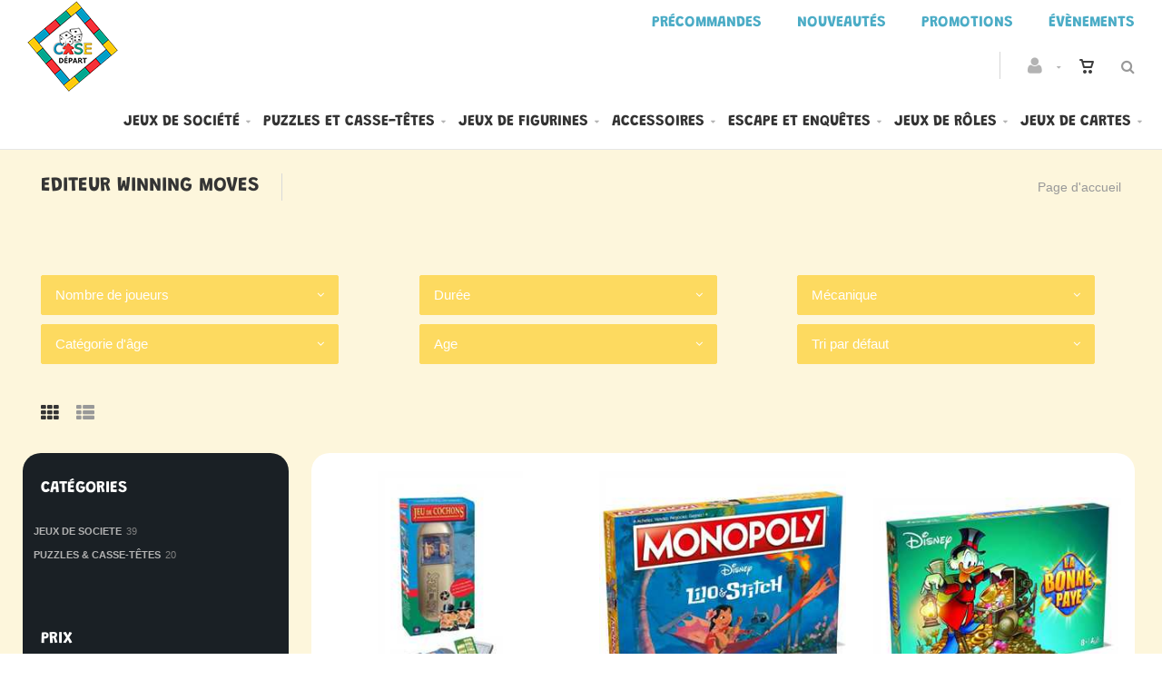

--- FILE ---
content_type: text/html; charset=utf-8
request_url: https://casedepart.be/fr/cataloguegrille-editeur=winning-moves
body_size: 23667
content:


<!DOCTYPE html>
<html>
<head><meta charset="utf-8" /><meta name="viewport" content="width=device-width, initial-scale=1.0, maximum-scale=1" /><title>
	Case Départ | Editeur WINNING MOVES
</title><link rel="shortcut icon" href="/favicon.png" /><link rel="apple-touch-icon-precomposed" sizes="180x180" href="/apple-touch-180x180.png" />
        <link rel="stylesheet" type="text/css" href="/assets/css/mercator_91872F14B94A69014CCB6AE7215648F6.css" />
	
        <script type="text/javascript" src="/assets/js/mercator_1_F68C6E2B55B9A5E7D3ADF5D71D266DC6.js"></script>
    
        
    <style type="text/css">#ctl00_ContentPlaceHolder1_CatFilter_RepeaterCat_ctl01_DropDownListCat_chosen { width: 92% !important; }
#ctl00_ContentPlaceHolder1_CatFilter_RepeaterCat_ctl01_LinkButtonRemoveCat { color: #da3636; }
#ctl00_ContentPlaceHolder1_CatFilter_RepeaterCat_ctl01_LinkButtonRemoveCat:hover { color: #1a1a1a; }
#ctl00_ContentPlaceHolder1_CatFilter_RepeaterCat_ctl02_DropDownListCat_chosen { width: 92% !important; }
#ctl00_ContentPlaceHolder1_CatFilter_RepeaterCat_ctl02_LinkButtonRemoveCat { color: #da3636; }
#ctl00_ContentPlaceHolder1_CatFilter_RepeaterCat_ctl02_LinkButtonRemoveCat:hover { color: #1a1a1a; }
#ctl00_ContentPlaceHolder1_CatFilter_RepeaterCat_ctl03_DropDownListCat_chosen { width: 92% !important; }
#ctl00_ContentPlaceHolder1_CatFilter_RepeaterCat_ctl03_LinkButtonRemoveCat { color: #da3636; }
#ctl00_ContentPlaceHolder1_CatFilter_RepeaterCat_ctl03_LinkButtonRemoveCat:hover { color: #1a1a1a; }
#ctl00_ContentPlaceHolder1_CatFilter_RepeaterCat_ctl04_DropDownListCat_chosen { width: 92% !important; }
#ctl00_ContentPlaceHolder1_CatFilter_RepeaterCat_ctl04_LinkButtonRemoveCat { color: #da3636; }
#ctl00_ContentPlaceHolder1_CatFilter_RepeaterCat_ctl04_LinkButtonRemoveCat:hover { color: #1a1a1a; }
#ctl00_ContentPlaceHolder1_CatFilter_RepeaterCat_ctl05_DropDownListCat_chosen { width: 92% !important; }
#ctl00_ContentPlaceHolder1_CatFilter_RepeaterCat_ctl05_LinkButtonRemoveCat { color: #da3636; }
#ctl00_ContentPlaceHolder1_CatFilter_RepeaterCat_ctl05_LinkButtonRemoveCat:hover { color: #1a1a1a; }
#ctl00_ContentPlaceHolder1_CatFilter_DropDownListSort_chosen { width: 92% !important; }
</style><link href="/WebResource.axd?d=FoY9NvPmWpWSkiDfMIH8tf9cMAi853Hbh-mmLygw7ZD4veDwdOX_i28mw9ENCi391CcR2Powmk26K1wV9p612t7bAPsQF816Ss_6_dHVdSRyvvQtPd21zKnTz7idtAAYd3v3BQ1kevjCRzKYhkHOkg2&amp;t=637943731902642912" type="text/css" rel="stylesheet" class="Telerik_stylesheet" /><link href="/WebResource.axd?d=rjPJCzw6FxN1m2O_NtBchfwwXrmP_qj5_2ZEPnxTdoJeMaCYOynUD-6C4JFCOkSDKRSh459DOmIwbLe5gVlOIvEXfjAy0Ddwrw0tH1QtebwlNuKuMC9XcCI4eJNHCxkt4gtpx0Svotu8Hhu01kjGNPim6qBTPcRicMLOUcYy9XA1&amp;t=637943731905099274" type="text/css" rel="stylesheet" class="Telerik_stylesheet" /></head>
<body id="ctl00_body" class="woocommerce-page">
    <form name="aspnetForm" method="post" action="/fr/cataloguegrille-editeur=winning-moves" id="aspnetForm">
<div>
<input type="hidden" name="ctl00_ScriptManager1_TSM" id="ctl00_ScriptManager1_TSM" value="" />
<input type="hidden" name="__EVENTTARGET" id="__EVENTTARGET" value="" />
<input type="hidden" name="__EVENTARGUMENT" id="__EVENTARGUMENT" value="" />
<input type="hidden" name="__LASTFOCUS" id="__LASTFOCUS" value="" />
<input type="hidden" name="__SERVERVIEWSTATEID" id="__SERVERVIEWSTATEID" value="87c7a85a-593c-40f3-b2e4-99dc3b7f3ed9" />
<input type="hidden" name="__VIEWSTATE" id="__VIEWSTATE" value="" />
</div>

<script type="text/javascript">
//<![CDATA[
var theForm = document.forms['aspnetForm'];
if (!theForm) {
    theForm = document.aspnetForm;
}
function __doPostBack(eventTarget, eventArgument) {
    if (!theForm.onsubmit || (theForm.onsubmit() != false)) {
        theForm.__EVENTTARGET.value = eventTarget;
        theForm.__EVENTARGUMENT.value = eventArgument;
        theForm.submit();
    }
}
//]]>
</script>


<script src="/WebResource.axd?d=pynGkmcFUV13He1Qd6_TZF6clKwzFfk6kS6v75ncRnKkp5VGZlWXp9oNk0jZvjpV5kMAnMeXYDBuBpJXgLWWsg2&amp;t=638901608248157332" type="text/javascript"></script>


<script src="/Telerik.Web.UI.WebResource.axd?_TSM_HiddenField_=ctl00_ScriptManager1_TSM&amp;compress=1&amp;_TSM_CombinedScripts_=%3b%3bSystem.Web.Extensions%2c+Version%3d4.0.0.0%2c+Culture%3dneutral%2c+PublicKeyToken%3d31bf3856ad364e35%3afr-FR%3aa8328cc8-0a99-4e41-8fe3-b58afac64e45%3aea597d4b%3ab25378d2" type="text/javascript"></script>
<script src="https://d2i2wahzwrm1n5.cloudfront.net/ajaxz/2019.3.1023/Common/Core.js" type="text/javascript"></script>
<script src="https://d2i2wahzwrm1n5.cloudfront.net/ajaxz/2019.3.1023/Ajax/Ajax.js" type="text/javascript"></script>
<script src="https://d2i2wahzwrm1n5.cloudfront.net/ajaxz/2019.3.1023/Common/MaterialRipple/MaterialRippleScripts.js" type="text/javascript"></script>
<script src="https://d2i2wahzwrm1n5.cloudfront.net/ajaxz/2019.3.1023/Common/jQuery.js" type="text/javascript"></script>
<script src="https://d2i2wahzwrm1n5.cloudfront.net/ajaxz/2019.3.1023/Common/jQueryPlugins.js" type="text/javascript"></script>
<script src="https://d2i2wahzwrm1n5.cloudfront.net/ajaxz/2019.3.1023/Common/Navigation/OData/OData.js" type="text/javascript"></script>
<script src="https://d2i2wahzwrm1n5.cloudfront.net/ajaxz/2019.3.1023/Common/TouchScrollExtender.js" type="text/javascript"></script>
<script src="https://d2i2wahzwrm1n5.cloudfront.net/ajaxz/2019.3.1023/Common/Navigation/NavigationScripts.js" type="text/javascript"></script>
<script src="https://d2i2wahzwrm1n5.cloudfront.net/ajaxz/2019.3.1023/Common/Navigation/OverlayScript.js" type="text/javascript"></script>
<script src="https://d2i2wahzwrm1n5.cloudfront.net/ajaxz/2019.3.1023/TreeView/RadTreeViewScripts.js" type="text/javascript"></script>
<div>

	<input type="hidden" name="__SCROLLPOSITIONX" id="__SCROLLPOSITIONX" value="0" />
	<input type="hidden" name="__SCROLLPOSITIONY" id="__SCROLLPOSITIONY" value="0" />
	<input type="hidden" name="__EVENTVALIDATION" id="__EVENTVALIDATION" value="ufLDzvMN4Zsf7DETDpYdYKnt5dzD3pU7XXHOQbCt80OK6B4s1627H96mN0/qpFIcey1W7gJlhzwgX2myZqyBGvTskew5PA+NAeLi/khXwvoVMK4gaZs/cqyhTsxHCcyE8F5TXghtD7OoT81h9d9mHpxqrR6RbO+okaYeZPyfXneGKx9OHyZ6PDNy+NpTKrQ/N7fH6TJgHTH9VNIWQhOfZVfRcDIehGYT1HGOvMJ7Uwybl7R/LCE3FXx9rQVg211J82TMjjm2a0L/i1hCvMTT2lS+YSpcx6wfE8xVcZnfw6M+sioGsvvqBfdn79oj+k67Ghg8yBsux2Qh1OebIFAo89aSdpFYkY422XDKf8SWN7DRNO1sBU9NxkTC2V6BaA0Sc6BdlKKIeUSANPFORHEBVEKBUui/Rput3UoDf4LQyUcgNn6muliS7j2dZ2U4T1a8kCpQUoV62QwxMjd7IFDdB9AhyL0rxF3TcsLV6COa5UCqgAylJIJWpZcnlSGt/FovxBhbS5t/uf0nW/7DSnDcxkbdDPoRx8Bnpy4aEPk02CbEJBlMLlsxXxPr6yIh4bFnqbnaZdPuYqLpvmtD28po0UzK80P9puobflSzi9NeaU0DV/ZBRLoqAthKhCdxh37QDkfRfbVUe8HtzXlheoJyDST1LC2RQOAHbU9r0zvMd2rId57yk/7IUXO8lEWg//NtMyf2X/6Q7MElzIP44MvCpccN257HHqjGpNYkoOZvXiC0VD2LI/x+tWXoNB9AYO9Q3nGZf4yW0gQ+Aa3rgP+WiMW0iKvWVDuyTH7wHRBuiCq/ox3byjlGwY2HpW8483YvAody4dyTc76BejfFfBPf84YOlIFCXJT5zTZwiGYHOo92IU+xyKj+zOZQugLQmnqrvAD/lWw2cl5XgqOmUtv98T/xnL5okgNscZ5jtCZBwWkjmm14LfEz2aLxqvRm0Ads9/mGLPykDAVQSMUwSJXUq4SBvPb4paIh1fkAfgGSjPGuh+F9SzDzlf1SZmwM8+A5t/fBJv+pwj0CpycViRiQ/XNlQOM7SH6LDMlzr0RRrEqAYUnF9ilHlldBtNA1yh7B8YIQ2lzMCyPOtwHbyZqDO6KiikeAILj2rJ/HM6iP3HPr+PiEGmN3y8B4nAUjvRnrk6sGFiOb7o2Y1wMWOmrolHP9gQLwSCKLuQJk/kfW4tjjskxrk0oE2UrJEbcK2Js+4c6UbErvLQPQBUJvRKT/ZbVIlqsDuWuqJROzCK65TrOyGeFXbtmEhQQR3V+/l1poRcYbYdUSDaTtAWo+dCfO1ndRkWogQgEMg42rX4DdJWngPO28eStxXJSbx3Vx2Tas5TE8QqSKE3kcGgkLQtSgD23PyNVchK9bOxn+E/zqlvXxpOK7oukVlliWIUxXEHllTkwkCziLYdFNvOJHhTHhh5Uu7jv+QxQcr2pla0F4pTHDi82KLUKnFO6ILIzP135+lKyJ/VJO1Ie0dI7S2+wzhB8e7n/+8Buwmci/[base64]/h6Ji/w1EyO1IJYtoHqHM+kpwn/[base64]/030FEYrHUuNNEluX2I8RnPZvdCMG3Y8qqFXhqqDrPe6hS4FM3misuvbYVY/ja3rjYkyzFiAAonkfnXRTMHKW5s+tXDO+4AfstixGR89tamOeD+cRry2lCVk0VM2pt6erdRyrveK4OvP8FZNa6HoGe/aH8+Du7HiYqhf88ChhqWaXVZ0T13yJXiJYqtHMocWYxNsx8iZNyVmYcP3yuhWEsZ+oxTq0NVz46nlkhm252ph2ZZgslZvagOmXlQQDVDNUmiXCWF0FmHgHJweo/BbSV3eg5IUlg4gewaREH/V24UoF+5eBbywHACozAtCpY3xjfkYR+Ya+UWchZigq4qFvbOc/dSuZZGZDzLlvhNMkCItdmG98tsEzh1U4/Ua2tPnVfSoA9pPup7+ztT5veGQ7h54QcAWqjDuuo1xwc1m4x0rzqPSdz9K9RJ+oLecxyuK+Axvl9WHEiEv0rKaN5RyyVwJX+seLVBKb9LDOsNvnxAGHAvonhA4PvBNf0cRzYdqFBBT87ZpFRociLYiO5O1cEnoGzVpKPpmFXMDZR6K/XaYAPt8MY7HtKDLOg8IbbYGG8fk0lc/VIvmaOIr/e" />
</div>

        <script type="text/javascript">
//<![CDATA[
Sys.WebForms.PageRequestManager._initialize('ctl00$ScriptManager1', 'aspnetForm', ['tctl00$ctl00$radAjaxPanelCartPanel','','tctl00$ctl00$radAjaxPanelAccountPanel','','tctl00$ContentPlaceHolder1$CatFilter$ctl00$ContentPlaceHolder1$CatFilter$RadAjaxPanelFilterCatPanel','','tctl00$ContentPlaceHolder1$RayonsRepeater1$ctl00$ContentPlaceHolder1$RayonsRepeater1$RadAjaxPanel1Panel','','tctl00$ContentPlaceHolder1$RayonsRepeater2$ctl00$ContentPlaceHolder1$RayonsRepeater2$RadAjaxPanel1Panel','','tctl00$radAjaxManager1SU',''], ['ctl00$ContentPlaceHolder1$ItemsGridRepeater$ctl01$LinkButtonAddToCart','','ctl00$ContentPlaceHolder1$ItemsGridRepeater$ctl02$LinkButtonAddToCart','','ctl00$ContentPlaceHolder1$ItemsGridRepeater$ctl03$LinkButtonAddToCart','','ctl00$ContentPlaceHolder1$ItemsGridRepeater$ctl04$LinkButtonAddToCart','','ctl00$ContentPlaceHolder1$ItemsGridRepeater$ctl05$LinkButtonAddToCart','','ctl00$ContentPlaceHolder1$ItemsGridRepeater$ctl06$LinkButtonAddToCart','','ctl00$ContentPlaceHolder1$ItemsGridRepeater$ctl07$LinkButtonAddToCart','','ctl00$ContentPlaceHolder1$ItemsGridRepeater$ctl08$LinkButtonAddToCart','','ctl00$ContentPlaceHolder1$ItemsGridRepeater$ctl09$LinkButtonAddToCart','','ctl00$ContentPlaceHolder1$ItemsGridRepeater$ctl10$LinkButtonAddToCart','','ctl00$ContentPlaceHolder1$ItemsGridRepeater$ctl11$LinkButtonAddToCart','','ctl00$ContentPlaceHolder1$ItemsGridRepeater$ctl12$LinkButtonAddToCart',''], [], 90, 'ctl00');
//]]>
</script>


        <!-- 2019.3.1023.45 --><div id="ctl00_radAjaxManager1SU">
	<span id="ctl00_radAjaxManager1" style="display:none;"></span>
</div>

        <div class="preloader"></div>

        <header class="header header-light" data-spy="affix">
            <div class="header-extra-top" style="background-color:#ffffff; margin-top:6px"> <div class="container-fluid"> <nav class="pull-right contact-info"> <a href="/fr/cataloguegrille-selection=precommande"><span style="color: rgb(75, 172, 198);">Pr&eacute;commandes</span></a> <a href="/fr/cataloguegrille-selection=nouveautes"><span style="color: rgb(75, 172, 198);">Nouveaut&eacute;s</span></a> <a href="/fr/cataloguegrille-selection=promotions"><span style="background-color: rgb(255, 255, 255); color: rgb(0, 176, 240);"><strong><span style="color: rgb(75, 172, 198);">Promotions</span></strong></span></a> <a href="/fr/cataloguegrille-rayon=evenements&amp;id=y0s26qmn2y"><span style="color: rgb(75, 172, 198);">&Eacute;v&egrave;nements</span></a> </nav> </div> </div><span style="color: rgb(255, 0, 0);"></span>
	        <nav id="navbar-container" class="navbar container">
                <a class="navbar-brand pull-left" href="/" style="overflow: inherit;"> <img src="/assets/images/logo_case_depart.png" srcset="/assets/images/logo_case_depart-big.png 2x" alt="Case Départ" style="z-index: 900; margin-top:-55px; padding-bottom:0px; padding-top:8px;" class="hidden-xs"> <img src="/assets/images/logo_case_depart_xs.png" srcset="/assets/images/logo_case_depart_xs-big.png 2x" alt="Case Départ" style="padding-bottom:8px" class="visible-xs"> </a> <div class="navbar-form pull-right"> <div class="navbar-search collapse" id="navbar-search1"> <input type="text" id="text-search1" placeholder="Appuyez ensuite sur Enter..."> <i class="fa fa-times" data-toggle="collapse" data-target=".navbar-search" onclick="hideJsonSearchItems();"></i> </div> <button type="button" class="fa fa-search" data-target=".navbar-search" data-toggle="collapse" onclick="window.setTimeout(clickInSearch1, 500);"></button> </div> <div id="div_JsonSearchItems" style="position: absolute; top: 100%; right: 0; width: 400px; transition: all .2s ease; background-color: #f5f5f5; display: none;"> <h5 style="padding-left: 10px; margin-top:10px; background-color: #da3636;"><i class="fa fa-star-half-full"></i><i class="fa fa-star-half-full"></i><i class="fa fa-star-half-full"></i><i class="fa fa-star-half-full"></i><i class="fa fa-star-half-full" style="margin-right: 20px;"></i>Suggestions...</h5> <ul class="product_list_widget" id="ul_JsonSearchItems"></ul> </div>

                <div class="RadAjaxPanel" id="ctl00_ctl00_radAjaxPanelCartPanel">
	<div id="ctl00_radAjaxPanelCart" class="navbar-ecommerce pull-right" style="margin-right: 20px;">
		
                    

<a id="ctl00_cartInMenu1_HyperLinkCart" class="link-cart hover hidden-xs">
    <i class="icon-cart"></i>
    </a>

<!-- CART LIST -->


                
	</div>
</div>

		        <div class="RadAjaxPanel" id="ctl00_ctl00_radAjaxPanelAccountPanel">
	<div id="ctl00_radAjaxPanelAccount" class="navbar-account pull-right" style="margin-right: 20px;">
		
			        

<ul class="nav navbar-nav">
    <li class="dropdown">
        <a id="ctl00_accountInMenu1_HyperLinkNotLogged" href="javascript:__doPostBack(&#39;ctl00$accountInMenu1$HyperLinkNotLogged&#39;,&#39;&#39;)">
            <i class="fa fa-user" style="font-size: 20px; margin-top: -5px;"></i>
        </a>
        
        
        <input type="hidden" name="ctl00$accountInMenu1$HiddenFieldRawUrl" id="ctl00_accountInMenu1_HiddenFieldRawUrl" value="/fr/cataloguegrille-editeur=winning-moves" />
    </li>
</ul>

		        
	</div>
</div>

                <div class="divider pull-right"></div> <button class="navbar-toggle pull-right" data-target="#navbar" data-toggle="collapse" type="button"> <i class="fa fa-bars"></i> </button> <div id="navbar" class="navbar-collapse collapse pull-right"> <ul class="nav navbar-nav"> <li class="dropdown"><a href="/fr/cataloguegrille-rayon=jeux-de-societe&id=1qogdvgyco" onclick="return fixParentMenuOnTouchDevice(this,1);" class="dropdown-toggle" data-toggle="dropdown">Jeux de société</a><ul class="dropdown-menu sub-menu"><li><a href="/fr/cataloguegrille-famille=jeux-classiques&id=16sw6l866u">Jeux classiques</a></li><li><a href="/fr/cataloguegrille-famille=jeux-d-ambiance&id=d7k3ursq3s">Jeux d'ambiance</a></li><li><a href="/fr/cataloguegrille-famille=jeux-de-plateau&id=zutioftwzx">Jeux de plateau</a></li><li><a href="/fr/cataloguegrille-famille=jeux-d-exterieur&id=eegvd3arrf">Jeux d'extérieur</a></li><li><a href="/fr/cataloguegrille-famille=quizz-et-culture-generale&id=gu0dyj1x2d">Quizz et culture générale</a></li></ul></li><li class="dropdown"><a href="/fr/cataloguegrille-rayon=puzzles-casse-tetes&id=3c21wlzr0f" onclick="return fixParentMenuOnTouchDevice(this,1);" class="dropdown-toggle" data-toggle="dropdown">Puzzles et casse-têtes</a><ul class="dropdown-menu sub-menu"><li><a href="/fr/cataloguegrille-famille=accessoires&id=97or9xwhb9">Accessoires</a></li><li><a href="/fr/cataloguegrille-famille=casse-tetes&id=kysdmok8i2">Casses-têtes</a></li><li><a href="/fr/cataloguegrille-famille=maquettes&id=z0d75aawox">Maquettes</a></li><li><a href="/fr/cataloguegrille-famille=puzzle-100-pieces&id=vsolm4ujwq">Puzzles 100 pièces</a></li><li><a href="/fr/cataloguegrille-famille=puzzle-300-pieces&id=4j8sv53it6">Puzzles 300 pièces</a></li><li><a href="/fr/cataloguegrille-famille=puzzle-368-pieces&id=3h6h8t1t2x">Puzzles 368 pièces</a></li><li><a href="/fr/cataloguegrille-famille=puzzle-500-pieces&id=gxxmj5vbwh">Puzzle 500 pièces</a></li><li><a href="/fr/cataloguegrille-famille=puzzle-759-pieces&id=65o6h0ygje">Puzzles 759 pièces</a></li><li><a href="/fr/cataloguegrille-famille=puzzle-1000-pieces&id=6i0k102amk">Puzzle 1000 pièces</a></li><li><a href="/fr/cataloguegrille-famille=puzzle-1500-pieces&id=t0h5hl1ai6">Puzzles 1500 pièces</a></li><li><a href="/fr/cataloguegrille-famille=puzzle-2000-pieces-et&id=j9mrqj69g6">Puzzles 2000 pièces et plus</a></li></ul></li><li class="dropdown"><a href="/fr/cataloguegrille-rayon=jeux-de-figurines&id=p3iz0kvox4" onclick="return fixParentMenuOnTouchDevice(this,1);" class="dropdown-toggle" data-toggle="dropdown">Jeux de figurines</a><ul class="dropdown-menu sub-menu"><li><a href="/fr/cataloguegrille-famille=accessoires-outils&id=ct52mxtuqt">Accessoires et outils</a></li><li><a href="/fr/cataloguegrille-famille=peintures&id=7y407jrr4i">Peintures</a></li><li><a href="/fr/cataloguegrille-famille=star-wars-legion&id=441zkiy7yb">Stars Wars Legion</a></li><li><a href="/fr/cataloguegrille-famille=trone-de-fer&id=rqycdu5lkf">Trône de fer</a></li></ul></li><li class="dropdown"><a href="/fr/cataloguegrille-rayon=accessoires&id=l3iz0kvowk" onclick="return fixParentMenuOnTouchDevice(this,1);" class="dropdown-toggle" data-toggle="dropdown">Accessoires</a><ul class="dropdown-menu sub-menu"><li><a href="/fr/cataloguegrille-famille=bourses-et-sacs&id=2v4a54rcyh">Bourses et sacs</a></li><li><a href="/fr/cataloguegrille-famille=des&id=fi8z3z9r2d">Dés</a></li><li><a href="/fr/cataloguegrille-famille=playmat&id=rg6uezgyqi">Playmat</a></li><li><a href="/fr/cataloguegrille-famille=sleeves-portfolio-deck-box&id=gjq811u5f2">Sleeves et portfolio</a></li><li><a href="/fr/cataloguegrille-famille=tapis-de-des&id=fwb78byiar">Tapis de dés</a></li></ul></li><li class="dropdown"><a href="/fr/cataloguegrille-rayon=escape-games-enquetes&id=99omizzyws" onclick="return fixParentMenuOnTouchDevice(this,1);" class="dropdown-toggle" data-toggle="dropdown">Escape et enquêtes</a><ul class="dropdown-menu sub-menu"><li><a href="/fr/cataloguegrille-famille=enquetes&id=1itmx2g8x6">Enquêtes</a></li><li><a href="/fr/cataloguegrille-famille=escape-game-avec-application&id=u8do0xwfk6">Escape game avec application</a></li><li><a href="/fr/cataloguegrille-famille=escape-game-sans-application&id=js250kbvk9">Escape game sans application</a></li><li><a href="/fr/cataloguegrille-famille=escape-game-livres&id=sky1d1tmsy">Escape game Livres</a></li><li><a href="/fr/cataloguegrille-famille=murder-party&id=j0721wfooa">Murder party</a></li></ul></li><li class="dropdown"><a href="/fr/cataloguegrille-rayon=jeux-de-roles&id=r3iz0kvox6" onclick="return fixParentMenuOnTouchDevice(this,1);" class="dropdown-toggle" data-toggle="dropdown">Jeux de rôles</a><ul class="dropdown-menu sub-menu"><li><a href="/fr/cataloguegrille-famille=accessoires&id=mvgmrjwkdi">Accessoires</a></li><li><a href="/fr/cataloguegrille-famille=contemporain&id=8xjffaa6li">Contemporain</a></li><li><a href="/fr/cataloguegrille-famille=fantasy&id=tn1oceikt4">Fantasy</a></li><li><a href="/fr/cataloguegrille-famille=futuriste&id=g9vogfo2xf">Futuriste</a></li><li><a href="/fr/cataloguegrille-famille=horreur-cthulhu&id=r83elzebcm">Horreur Cthulhu</a></li><li><a href="/fr/cataloguegrille-famille=livre-dont-vous-etes-le-heros&id=4t3he6bge0">Livres dont vous êtes le héros</a></li></ul></li><li class="dropdown"><a href="/fr/cataloguegrille-rayon=jeux-de-cartes&id=o3iz0kvox3" onclick="return fixParentMenuOnTouchDevice(this,1);" class="dropdown-toggle" data-toggle="dropdown">Jeux de cartes</a><ul class="dropdown-menu sub-menu"><li><a href="/fr/cataloguegrille-famille=accessoires&id=euweaaod92">Accessoires</a></li><li><a href="/fr/cataloguegrille-famille=magic&id=7qgjbt6rcc">Magic</a></li><li><a href="/fr/cataloguegrille-famille=pokemon&id=sq3adt122s">Pokemon</a></li><li><a href="/fr/cataloguegrille-famille=poker&id=76atrvilxi">Poker</a></li><li><a href="/fr/cataloguegrille-famille=sleeves-portfolio-deck-box&id=gjq811u5f2">Sleeves et portfolio</a></li><li><a href="/fr/cataloguegrille-famille=tarot&id=k603jydyio">Tarot</a></li><li><a href="/fr/cataloguegrille-famille=yu-gi-oh&id=wmzu5h6buz">Yu-gi-oh</a></li></ul></li></ul></div>
	        </nav>
        </header>

        <div class="wrapper">
            
            <header id="ctl00_HeaderPageTitle" class="pagetitle pagetitle-sm">
		        <div id="ctl00_PageTitleDiv" class="container">
			        <div class="divtable irow">
				        <div class="divcell">
					        <h1>Editeur WINNING MOVES</h1>
					        <div class="divider"></div>
					        <span class="subtitle"></span>
				        </div>
				        <div class="divcell text-right">
					        <ol class="breadcrumb">
                                <li><a href="/">Page d'accueil</a></li>
					        </ol>
				        </div>
			        </div>
		        </div>
	        </header>

            <div class="content">

            
    <div class="hidden-lg hidden-sm hidden-md">
        <button class="widgetbar-toggle navbar-toggle" data-target="#widgetbar" data-toggle="collapse" type="button" style="top: 185px" data-top-position="164">
            <i class="fa fa-bars"></i>
        </button>
    </div>

    <div class="RadAjaxPanel" id="ctl00_ContentPlaceHolder1_CatFilter_ctl00_ContentPlaceHolder1_CatFilter_RadAjaxPanelFilterCatPanel">
	<div id="ctl00_ContentPlaceHolder1_CatFilter_RadAjaxPanelFilterCat">
		
    <div class="container">
        <input type="hidden" name="ctl00$ContentPlaceHolder1$CatFilter$HiddenFieldTypePage" id="ctl00_ContentPlaceHolder1_CatFilter_HiddenFieldTypePage" value="cataloggrid" />
        <input type="hidden" name="ctl00$ContentPlaceHolder1$CatFilter$HiddenFieldUrlRoot" id="ctl00_ContentPlaceHolder1_CatFilter_HiddenFieldUrlRoot" value="/fr/cataloguegrille-editeur=winning-moves" />
        <ul class="row" style="margin-top:5px;">
            
                    <li class="col-md-4 col-xs-12 text-left" style="margin: 5px 0px 5px 0px;">
			            <select name="ctl00$ContentPlaceHolder1$CatFilter$RepeaterCat$ctl01$DropDownListCat" onchange="javascript:setTimeout(&#39;__doPostBack(\&#39;ctl00$ContentPlaceHolder1$CatFilter$RepeaterCat$ctl01$DropDownListCat\&#39;,\&#39;\&#39;)&#39;, 0)" id="ctl00_ContentPlaceHolder1_CatFilter_RepeaterCat_ctl01_DropDownListCat" CatParamName="S_CAT2" CatParam="nombre-de-joueurs" CatName="Nombre de joueurs" data-checked-checkboxes="" style="height:42px;">
			<option selected="selected" value="">Nombre de joueurs</option>
			<option value="1-a-4-joueurs">1 &#224; 4 joueurs</option>
			<option value="1-joueur">1 joueur</option>
			<option value="1-joueur">1 joueur &amp; +</option>
			<option value="2-joueurs">2  joueurs &amp; +</option>
			<option value="2-a-10-joueurs">2 &#224; 10 joueurs</option>
			<option value="2-a-4-joueurs">2 &#224; 4 joueurs</option>
			<option value="2-a-5-joueurs">2 &#224; 5 joueurs</option>
			<option value="2-a-6-joueurs">2 &#224; 6 joueurs</option>
			<option value="2-a-8-joueurs">2 &#224; 8 joueurs</option>
			<option value="2-joueurs">2 joueurs</option>
			<option value="3-a-8-joueurs">3 &#224; 8 joueurs</option>

		</select>
                        
	                </li>
                
                    <li class="col-md-4 col-xs-12 text-left" style="margin: 5px 0px 5px 0px;">
			            <select name="ctl00$ContentPlaceHolder1$CatFilter$RepeaterCat$ctl02$DropDownListCat" onchange="javascript:setTimeout(&#39;__doPostBack(\&#39;ctl00$ContentPlaceHolder1$CatFilter$RepeaterCat$ctl02$DropDownListCat\&#39;,\&#39;\&#39;)&#39;, 0)" id="ctl00_ContentPlaceHolder1_CatFilter_RepeaterCat_ctl02_DropDownListCat" CatParamName="S_CAT3" CatParam="duree" CatName="Durée" data-checked-checkboxes="" style="height:42px;">
			<option selected="selected" value="">Dur&#233;e</option>
			<option value="10-min">10 Min</option>
			<option value="10-20-min">10-20 Min</option>
			<option value="120-min">120 Min</option>
			<option value="15-min">15 Min</option>
			<option value="15-30-min">15-30 Min</option>
			<option value="20-min">20 Min</option>
			<option value="30-min">30 Min</option>
			<option value="30-60-min">30-60 Min</option>
			<option value="45-min">45 Min</option>
			<option value="60-120-min">60-120 Min</option>

		</select>
                        
	                </li>
                
                    <li class="col-md-4 col-xs-12 text-left" style="margin: 5px 0px 5px 0px;">
			            <select name="ctl00$ContentPlaceHolder1$CatFilter$RepeaterCat$ctl03$DropDownListCat" onchange="javascript:setTimeout(&#39;__doPostBack(\&#39;ctl00$ContentPlaceHolder1$CatFilter$RepeaterCat$ctl03$DropDownListCat\&#39;,\&#39;\&#39;)&#39;, 0)" id="ctl00_ContentPlaceHolder1_CatFilter_RepeaterCat_ctl03_DropDownListCat" CatParamName="S_CAT4" CatParam="mecanique" CatName="Mécanique" data-checked-checkboxes="" style="height:42px;">
			<option selected="selected" value="">M&#233;canique</option>
			<option value="affrontement">AFFRONTEMENT</option>
			<option value="ambiance">AMBIANCE</option>
			<option value="cartes-plis">CARTES / PLIS</option>
			<option value="competitif">COMPETITIF</option>
			<option value="conquete">CONQUETE</option>
			<option value="cooperatif">COOPERATIF</option>
			<option value="deduction-enquete">DEDUCTION / ENQUETE</option>
			<option value="des">DES</option>
			<option value="dexterite">DEXTERITE</option>
			<option value="puzzle-game">PUZZLE GAME</option>
			<option value="quizz-enigmes">QUIZZ/ENIGMES</option>

		</select>
                        
	                </li>
                
                    <li class="col-md-4 col-xs-12 text-left" style="margin: 5px 0px 5px 0px;">
			            <select name="ctl00$ContentPlaceHolder1$CatFilter$RepeaterCat$ctl04$DropDownListCat" onchange="javascript:setTimeout(&#39;__doPostBack(\&#39;ctl00$ContentPlaceHolder1$CatFilter$RepeaterCat$ctl04$DropDownListCat\&#39;,\&#39;\&#39;)&#39;, 0)" id="ctl00_ContentPlaceHolder1_CatFilter_RepeaterCat_ctl04_DropDownListCat" CatParamName="S_CAT5" CatParam="categorie-d-age" CatName="Catégorie d&#39;âge" data-checked-checkboxes="" style="height:42px;">
			<option selected="selected" value="">Cat&#233;gorie d&#39;&#226;ge</option>
			<option value="famille">FAMILLE</option>
			<option value="initie">INITIE</option>
			<option value="jeunesse">JEUNESSE</option>

		</select>
                        
	                </li>
                
                    <li class="col-md-4 col-xs-12 text-left" style="margin: 5px 0px 5px 0px;">
			            <select name="ctl00$ContentPlaceHolder1$CatFilter$RepeaterCat$ctl05$DropDownListCat" onchange="javascript:setTimeout(&#39;__doPostBack(\&#39;ctl00$ContentPlaceHolder1$CatFilter$RepeaterCat$ctl05$DropDownListCat\&#39;,\&#39;\&#39;)&#39;, 0)" id="ctl00_ContentPlaceHolder1_CatFilter_RepeaterCat_ctl05_DropDownListCat" CatParamName="S_CAT6" CatParam="age" CatName="Age" data-checked-checkboxes="" style="height:42px;">
			<option selected="selected" value="">Age</option>
			<option value="10">10</option>
			<option value="12">12</option>
			<option value="13">13</option>
			<option value="14">14</option>
			<option value="16">16</option>
			<option value="18">18</option>
			<option value="5">5</option>
			<option value="6">6</option>
			<option value="7">7</option>
			<option value="8">8</option>

		</select>
                        
	                </li>
                
            <li class="col-md-4 col-xs-12 text-left" style="margin: 5px 0px 5px 0px;">
                <select name="ctl00$ContentPlaceHolder1$CatFilter$DropDownListSort" id="ctl00_ContentPlaceHolder1_CatFilter_DropDownListSort" onchange="CatalogDropDownChange(this,&#39;&#39;,&#39;CatalogSort&#39;);">
			<option selected="selected" value="bydefault">Tri par d&#233;faut</option>
			<option value="modele">Trier par mod&#232;le</option>
			<option value="PvNetSqlClr">Trier par prix croissant</option>
			<option value="PvNetSqlClr_desc">Trier par prix d&#233;croissant</option>

		</select>
            </li>
        </ul>
    </div>

	</div>
</div>


    <script type="text/javascript">
        var selectWithCheckboxes;

        function chosenOpen(evt, params) {
            selectWithCheckboxes = params.chosen.form_field;
            var ul = params.chosen.search_results;
            ul.children().each(function (i) {
                var index = $(this).attr('data-option-array-index');
                if (index != '0') {
                    var fa = '';
                    if (selectWithCheckboxes.attributes['data-checked-checkboxes'].value.includes("'" + index + "'"))
                        fa = '<i class="fa fa-check"></i>';
                    $(this).attr('data-text', $(this).html());
                    $(this).html($(this).html() + '<span class="pull-right">' + fa + '</span>');
                    $(this).attr('onmouseup', 'checkboxMouseUp(event)');
                    $(this).attr('ontouchend', 'checkboxMouseUp(event)');
                }
                else {
                    $(this).attr('onmouseup', 'preventMouseUp(event)');
                    $(this).attr('ontouchend', 'preventMouseUp(event)');
                }
            });
            var onmousedown = "__doPostBack(selectWithCheckboxes.getAttribute('name'), 'DropDownListCat_SelectedIndexChanged|' + selectWithCheckboxes.id + '|' + selectWithCheckboxes.attributes['data-checked-checkboxes'].value + '|')";
            ul.append('<li class="active-result" data-option-array-index="0" onmouseup="preventMouseUp(event)" ontouchend="preventMouseUp(event)" style="bottom: 0; position: sticky;"><a href="#" onmousedown="' + onmousedown + '" ontouchend="' + onmousedown + '" class="btn btn-primary btn-inverse btn-xs"  style="width: 100%;"><i class="fa fa-external-link"></i>Appliquer</a></li>');
        }

        function preventMouseUp(ev) {
            if (ev.stopPropagation) // for proper browsers ...
                ev.stopPropagation();
            else // internet exploder uses cancelBubble ...
                window.event.cancelBubble = true;
            ev.preventDefault();
            return false;
        }

        function checkboxMouseUp(ev) {

            preventMouseUp(ev);
            var index = ev.target.attributes['data-option-array-index'].value;

            var span = $(ev.target.childNodes[1]);
            if (span.html() == '') {
                span.html('<i class="fa fa-check"></i>');
                selectWithCheckboxes.attributes['data-checked-checkboxes'].value += "'" + index + "'";
            }
            else {
                span.html('');
                selectWithCheckboxes.attributes['data-checked-checkboxes'].value = selectWithCheckboxes.attributes['data-checked-checkboxes'].value.replace("'" + index + "'", "");
            }

            // update ChosenSingle
            var chosen_single = $('#' + selectWithCheckboxes.id).next().find('.chosen-single');
            var s = '';
            if (selectWithCheckboxes.attributes['data-checked-checkboxes'].value == '') {
                s = selectWithCheckboxes.attributes['catName'].value;
            }
            else {
                var ul = $('#' + selectWithCheckboxes.id).next().find('.chosen-drop').find('.chosen-results');
                ul.children().each(function (i) {
                    if ($(this).attr('data-option-array-index') != '0') {
                        var li = $(this)[0];
                        var span2 = $(li.childNodes[1])
                        if (span2.html() != '') {
                            if (s != '')
                                s += ' + ';
                            s += $(this).attr('data-text');
                        }
                    }
                });
            }
            chosen_single.html('<span>' + s + '</span>');
        }

        function updateChosenSingle(clientId, s) {
            var chosen_single = $('#' + clientId).next().find('.chosen-single');
            chosen_single.html('<span>' + s + '</span>');
        }
    </script>


    <!-- SORTING -->
    <div id="ControlsCatalogs_SD">
        <div id="ControlsCatalogs">
            <div class="container sorting">
                <div class="row">
                    <div class="col-md-3 grid-nav">
                        <nav>
                            <a href="#" class="active">
                                <i class="fa fa-th"></i>
                            </a>
                            <a id="ctl00_ContentPlaceHolder1_HyperLinkList" href="catalogueliste-editeur=winning-moves"><i class="fa fa-th-list"></i></a>
                        </nav>
                    </div>
                </div>
            </div>
        </div>
    </div>
    <!-- /.sorting -->

    <!-- CONTAINER -->
    <div class="container">
        <div class="row">
            <div class="col-md-9 col-sm-8 col-md-push-3 col-sm-push-4 maincontent">
                
                
                        <ul class="row products text-center">
                    
                        <li class="product col-md-4 col-xs-6">
                            <div class="product-img">
                                <a id="ctl00_ContentPlaceHolder1_ItemsGridRepeater_ctl01_HyperLinkItem1" href="/fr/produit=jeu-de-cochons&amp;id=10008423">
                                    <img class="imgasync" src="/assets/images/empty300.jpeg" data-src-async="/images/ashx/jeu-de-cochons-1.jpeg?s_id=10008423&imgfield=s_image1&imgwidth=300&imgheight=300" alt="JEU DE COCHONS">
                                    </a>
                                <a onclick="ShowToolTip(this);" id="ctl00_ContentPlaceHolder1_ItemsGridRepeater_ctl01_LinkButtonAddToCart" class="btn btn-primary" s_id="10008423" href="javascript:__doPostBack(&#39;ctl00$ContentPlaceHolder1$ItemsGridRepeater$ctl01$LinkButtonAddToCart&#39;,&#39;&#39;)"><i class="fa fa-cart-arrow-down"></i> Ajouter au Panier</a>
                                <div id="ctl00_ContentPlaceHolder1_ItemsGridRepeater_ctl01_AddedToCartToolTip_PanelBlack" class="popover top" style="left: 50%; margin-left: -55px; top: -120px; position: fixed;">
	
	<div class="arrow"></div>
	<h3 class="popover-title">Shop</h3>
	<div class="popover-content">
		<p>Ce produit a été ajouté à votre panier.</p>
	</div>

</div>


                            </div>
                            <h3>
                                <a id="ctl00_ContentPlaceHolder1_ItemsGridRepeater_ctl01_HyperLinkItem2" href="/fr/produit=jeu-de-cochons&amp;id=10008423">JEU DE COCHONS</a></h3>
                            <span class="price">
                                <span class="amount">&euro;  15.00</span>
                            </span>
                            <span class="brand"><a href="/fr/cataloguegrille-editeur=winning-moves">WINNING MOVES</a></span>
                            <input type="hidden" name="ctl00$ContentPlaceHolder1$ItemsGridRepeater$ctl01$HiddenFieldOkHorsStock" id="ctl00_ContentPlaceHolder1_ItemsGridRepeater_ctl01_HiddenFieldOkHorsStock" value="False" />
                            <input type="hidden" name="ctl00$ContentPlaceHolder1$ItemsGridRepeater$ctl01$HiddenFieldNoStock" id="ctl00_ContentPlaceHolder1_ItemsGridRepeater_ctl01_HiddenFieldNoStock" value="False" />
                            <input type="hidden" name="ctl00$ContentPlaceHolder1$ItemsGridRepeater$ctl01$HiddenFieldPreOrder" id="ctl00_ContentPlaceHolder1_ItemsGridRepeater_ctl01_HiddenFieldPreOrder" value="False" />
                        </li>
                    
                        <li class="product col-md-4 col-xs-6">
                            <div class="product-img">
                                <a id="ctl00_ContentPlaceHolder1_ItemsGridRepeater_ctl02_HyperLinkItem1" href="/fr/produit=monopoly-lilo-stitch&amp;id=10032971">
                                    <img class="imgasync" src="/assets/images/empty300.jpeg" data-src-async="/images/ashx/monopoly-lilo-stitch-1.jpeg?s_id=10032971&imgfield=s_image1&imgwidth=300&imgheight=300" alt="MONOPOLY LILO & STITCH">
                                    </a>
                                <a onclick="ShowToolTip(this);" id="ctl00_ContentPlaceHolder1_ItemsGridRepeater_ctl02_LinkButtonAddToCart" class="btn btn-primary" s_id="10032971" href="javascript:__doPostBack(&#39;ctl00$ContentPlaceHolder1$ItemsGridRepeater$ctl02$LinkButtonAddToCart&#39;,&#39;&#39;)"><i class="fa fa-cart-arrow-down"></i> Ajouter au Panier</a>
                                <div id="ctl00_ContentPlaceHolder1_ItemsGridRepeater_ctl02_AddedToCartToolTip_PanelBlack" class="popover top" style="left: 50%; margin-left: -55px; top: -120px; position: fixed;">
	
	<div class="arrow"></div>
	<h3 class="popover-title">Shop</h3>
	<div class="popover-content">
		<p>Ce produit a été ajouté à votre panier.</p>
	</div>

</div>


                            </div>
                            <h3>
                                <a id="ctl00_ContentPlaceHolder1_ItemsGridRepeater_ctl02_HyperLinkItem2" href="/fr/produit=monopoly-lilo-stitch&amp;id=10032971">MONOPOLY LILO & STITCH</a></h3>
                            <span class="price">
                                <span class="amount">&euro;  45.00</span>
                            </span>
                            <span class="brand"><a href="/fr/cataloguegrille-editeur=winning-moves">WINNING MOVES</a></span>
                            <input type="hidden" name="ctl00$ContentPlaceHolder1$ItemsGridRepeater$ctl02$HiddenFieldOkHorsStock" id="ctl00_ContentPlaceHolder1_ItemsGridRepeater_ctl02_HiddenFieldOkHorsStock" value="False" />
                            <input type="hidden" name="ctl00$ContentPlaceHolder1$ItemsGridRepeater$ctl02$HiddenFieldNoStock" id="ctl00_ContentPlaceHolder1_ItemsGridRepeater_ctl02_HiddenFieldNoStock" value="False" />
                            <input type="hidden" name="ctl00$ContentPlaceHolder1$ItemsGridRepeater$ctl02$HiddenFieldPreOrder" id="ctl00_ContentPlaceHolder1_ItemsGridRepeater_ctl02_HiddenFieldPreOrder" value="False" />
                        </li>
                    
                        <li class="product col-md-4 col-xs-6">
                            <div class="product-img">
                                <a id="ctl00_ContentPlaceHolder1_ItemsGridRepeater_ctl03_HyperLinkItem1" href="/fr/produit=bonne-paye-la-bande-a-picsou&amp;id=10020129">
                                    <img class="imgasync" src="/assets/images/empty300.jpeg" data-src-async="/images/ashx/bonne-paye-la-bande-a-picsou-1.jpeg?s_id=10020129&imgfield=s_image1&imgwidth=300&imgheight=300" alt="BONNE PAYE : LA BANDE A PICSOU">
                                    </a>
                                <a onclick="document.location=&#39;/fr/produit=bonne-paye-la-bande-a-picsou&amp;id=10020129&#39;; return false;" id="ctl00_ContentPlaceHolder1_ItemsGridRepeater_ctl03_LinkButtonAddToCart" class="btn btn-primary" s_id="10020129" href="javascript:__doPostBack(&#39;ctl00$ContentPlaceHolder1$ItemsGridRepeater$ctl03$LinkButtonAddToCart&#39;,&#39;&#39;)"><i class="fa fa-cart-arrow-down"></i> Hors stock</a>
                                
<div id="ctl00_ContentPlaceHolder1_ItemsGridRepeater_ctl03_AddedToCartToolTip_PanelRed" class="popover top" style="left: 50%; margin-left: -55px; top: -120px; position: fixed; background-color: #da3636;">
	
	<div class="arrow"></div>
	<h3 class="popover-title" style="color: black;">Shop</h3>
	<div class="popover-content">
		<p style="color: white;">Ce produit n'est pas disponible en quantité suffisante !</p>
	</div>

</div>

                            </div>
                            <h3>
                                <a id="ctl00_ContentPlaceHolder1_ItemsGridRepeater_ctl03_HyperLinkItem2" href="/fr/produit=bonne-paye-la-bande-a-picsou&amp;id=10020129">BONNE PAYE : LA BANDE A PICSOU</a></h3>
                            <span class="price">
                                <span class="amount">&euro;  29.90</span>
                            </span>
                            <span class="brand"><a href="/fr/cataloguegrille-editeur=winning-moves">WINNING MOVES</a></span>
                            <input type="hidden" name="ctl00$ContentPlaceHolder1$ItemsGridRepeater$ctl03$HiddenFieldOkHorsStock" id="ctl00_ContentPlaceHolder1_ItemsGridRepeater_ctl03_HiddenFieldOkHorsStock" value="False" />
                            <input type="hidden" name="ctl00$ContentPlaceHolder1$ItemsGridRepeater$ctl03$HiddenFieldNoStock" id="ctl00_ContentPlaceHolder1_ItemsGridRepeater_ctl03_HiddenFieldNoStock" value="True" />
                            <input type="hidden" name="ctl00$ContentPlaceHolder1$ItemsGridRepeater$ctl03$HiddenFieldPreOrder" id="ctl00_ContentPlaceHolder1_ItemsGridRepeater_ctl03_HiddenFieldPreOrder" value="False" />
                        </li>
                    
                        <li class="product col-md-4 col-xs-6">
                            <div class="product-img">
                                <a id="ctl00_ContentPlaceHolder1_ItemsGridRepeater_ctl04_HyperLinkItem1" href="/fr/produit=cluedo-batman&amp;id=10021283">
                                    <img class="imgasync" src="/assets/images/empty300.jpeg" data-src-async="/images/ashx/cluedo-batman-1.jpeg?s_id=10021283&imgfield=s_image1&imgwidth=300&imgheight=300" alt="CLUEDO : BATMAN">
                                    </a>
                                <a onclick="document.location=&#39;/fr/produit=cluedo-batman&amp;id=10021283&#39;; return false;" id="ctl00_ContentPlaceHolder1_ItemsGridRepeater_ctl04_LinkButtonAddToCart" class="btn btn-primary" s_id="10021283" href="javascript:__doPostBack(&#39;ctl00$ContentPlaceHolder1$ItemsGridRepeater$ctl04$LinkButtonAddToCart&#39;,&#39;&#39;)"><i class="fa fa-cart-arrow-down"></i> Hors stock</a>
                                
<div id="ctl00_ContentPlaceHolder1_ItemsGridRepeater_ctl04_AddedToCartToolTip_PanelRed" class="popover top" style="left: 50%; margin-left: -55px; top: -120px; position: fixed; background-color: #da3636;">
	
	<div class="arrow"></div>
	<h3 class="popover-title" style="color: black;">Shop</h3>
	<div class="popover-content">
		<p style="color: white;">Ce produit n'est pas disponible en quantité suffisante !</p>
	</div>

</div>

                            </div>
                            <h3>
                                <a id="ctl00_ContentPlaceHolder1_ItemsGridRepeater_ctl04_HyperLinkItem2" href="/fr/produit=cluedo-batman&amp;id=10021283">CLUEDO : BATMAN</a></h3>
                            <span class="price">
                                <span class="amount">&euro;  45.00</span>
                            </span>
                            <span class="brand"><a href="/fr/cataloguegrille-editeur=winning-moves">WINNING MOVES</a></span>
                            <input type="hidden" name="ctl00$ContentPlaceHolder1$ItemsGridRepeater$ctl04$HiddenFieldOkHorsStock" id="ctl00_ContentPlaceHolder1_ItemsGridRepeater_ctl04_HiddenFieldOkHorsStock" value="False" />
                            <input type="hidden" name="ctl00$ContentPlaceHolder1$ItemsGridRepeater$ctl04$HiddenFieldNoStock" id="ctl00_ContentPlaceHolder1_ItemsGridRepeater_ctl04_HiddenFieldNoStock" value="True" />
                            <input type="hidden" name="ctl00$ContentPlaceHolder1$ItemsGridRepeater$ctl04$HiddenFieldPreOrder" id="ctl00_ContentPlaceHolder1_ItemsGridRepeater_ctl04_HiddenFieldPreOrder" value="False" />
                        </li>
                    
                        <li class="product col-md-4 col-xs-6">
                            <div class="product-img">
                                <a id="ctl00_ContentPlaceHolder1_ItemsGridRepeater_ctl05_HyperLinkItem1" href="/fr/produit=cluedo-etrange-noel-de-mr-jack&amp;id=10023381">
                                    <img class="imgasync" src="/assets/images/empty300.jpeg" data-src-async="/images/ashx/cluedo-etrange-noel-de-mr-jack-1.jpeg?s_id=10023381&imgfield=s_image1&imgwidth=300&imgheight=300" alt="CLUEDO : ETRANGE NOEL DE MR JACK">
                                    </a>
                                <a onclick="document.location=&#39;/fr/produit=cluedo-etrange-noel-de-mr-jack&amp;id=10023381&#39;; return false;" id="ctl00_ContentPlaceHolder1_ItemsGridRepeater_ctl05_LinkButtonAddToCart" class="btn btn-primary" s_id="10023381" href="javascript:__doPostBack(&#39;ctl00$ContentPlaceHolder1$ItemsGridRepeater$ctl05$LinkButtonAddToCart&#39;,&#39;&#39;)"><i class="fa fa-cart-arrow-down"></i> Hors stock</a>
                                
<div id="ctl00_ContentPlaceHolder1_ItemsGridRepeater_ctl05_AddedToCartToolTip_PanelRed" class="popover top" style="left: 50%; margin-left: -55px; top: -120px; position: fixed; background-color: #da3636;">
	
	<div class="arrow"></div>
	<h3 class="popover-title" style="color: black;">Shop</h3>
	<div class="popover-content">
		<p style="color: white;">Ce produit n'est pas disponible en quantité suffisante !</p>
	</div>

</div>

                            </div>
                            <h3>
                                <a id="ctl00_ContentPlaceHolder1_ItemsGridRepeater_ctl05_HyperLinkItem2" href="/fr/produit=cluedo-etrange-noel-de-mr-jack&amp;id=10023381">CLUEDO : ETRANGE NOEL DE MR JACK</a></h3>
                            <span class="price">
                                <span class="amount">&euro;  46.00</span>
                            </span>
                            <span class="brand"><a href="/fr/cataloguegrille-editeur=winning-moves">WINNING MOVES</a></span>
                            <input type="hidden" name="ctl00$ContentPlaceHolder1$ItemsGridRepeater$ctl05$HiddenFieldOkHorsStock" id="ctl00_ContentPlaceHolder1_ItemsGridRepeater_ctl05_HiddenFieldOkHorsStock" value="False" />
                            <input type="hidden" name="ctl00$ContentPlaceHolder1$ItemsGridRepeater$ctl05$HiddenFieldNoStock" id="ctl00_ContentPlaceHolder1_ItemsGridRepeater_ctl05_HiddenFieldNoStock" value="True" />
                            <input type="hidden" name="ctl00$ContentPlaceHolder1$ItemsGridRepeater$ctl05$HiddenFieldPreOrder" id="ctl00_ContentPlaceHolder1_ItemsGridRepeater_ctl05_HiddenFieldPreOrder" value="False" />
                        </li>
                    
                        <li class="product col-md-4 col-xs-6">
                            <div class="product-img">
                                <a id="ctl00_ContentPlaceHolder1_ItemsGridRepeater_ctl06_HyperLinkItem1" href="/fr/produit=cluedo-one-piece&amp;id=10028635">
                                    <img class="imgasync" src="/assets/images/empty300.jpeg" data-src-async="/images/ashx/cluedo-one-piece-1.jpeg?s_id=10028635&imgfield=s_image1&imgwidth=300&imgheight=300" alt="CLUEDO : ONE PIECE">
                                    </a>
                                <a onclick="document.location=&#39;/fr/produit=cluedo-one-piece&amp;id=10028635&#39;; return false;" id="ctl00_ContentPlaceHolder1_ItemsGridRepeater_ctl06_LinkButtonAddToCart" class="btn btn-primary" s_id="10028635" href="javascript:__doPostBack(&#39;ctl00$ContentPlaceHolder1$ItemsGridRepeater$ctl06$LinkButtonAddToCart&#39;,&#39;&#39;)"><i class="fa fa-cart-arrow-down"></i> Hors stock</a>
                                
<div id="ctl00_ContentPlaceHolder1_ItemsGridRepeater_ctl06_AddedToCartToolTip_PanelRed" class="popover top" style="left: 50%; margin-left: -55px; top: -120px; position: fixed; background-color: #da3636;">
	
	<div class="arrow"></div>
	<h3 class="popover-title" style="color: black;">Shop</h3>
	<div class="popover-content">
		<p style="color: white;">Ce produit n'est pas disponible en quantité suffisante !</p>
	</div>

</div>

                            </div>
                            <h3>
                                <a id="ctl00_ContentPlaceHolder1_ItemsGridRepeater_ctl06_HyperLinkItem2" href="/fr/produit=cluedo-one-piece&amp;id=10028635">CLUEDO : ONE PIECE</a></h3>
                            <span class="price">
                                <span class="amount">&euro;  46.00</span>
                            </span>
                            <span class="brand"><a href="/fr/cataloguegrille-editeur=winning-moves">WINNING MOVES</a></span>
                            <input type="hidden" name="ctl00$ContentPlaceHolder1$ItemsGridRepeater$ctl06$HiddenFieldOkHorsStock" id="ctl00_ContentPlaceHolder1_ItemsGridRepeater_ctl06_HiddenFieldOkHorsStock" value="False" />
                            <input type="hidden" name="ctl00$ContentPlaceHolder1$ItemsGridRepeater$ctl06$HiddenFieldNoStock" id="ctl00_ContentPlaceHolder1_ItemsGridRepeater_ctl06_HiddenFieldNoStock" value="True" />
                            <input type="hidden" name="ctl00$ContentPlaceHolder1$ItemsGridRepeater$ctl06$HiddenFieldPreOrder" id="ctl00_ContentPlaceHolder1_ItemsGridRepeater_ctl06_HiddenFieldPreOrder" value="False" />
                        </li>
                    
                        <li class="product col-md-4 col-xs-6">
                            <div class="product-img">
                                <a id="ctl00_ContentPlaceHolder1_ItemsGridRepeater_ctl07_HyperLinkItem1" href="/fr/produit=cluedo-junior-miraculous&amp;id=10023382">
                                    <img class="imgasync" src="/assets/images/empty300.jpeg" data-src-async="/images/ashx/cluedo-junior-miraculous-1.jpeg?s_id=10023382&imgfield=s_image1&imgwidth=300&imgheight=300" alt="CLUEDO JUNIOR : MIRACULOUS">
                                    </a>
                                <a onclick="document.location=&#39;/fr/produit=cluedo-junior-miraculous&amp;id=10023382&#39;; return false;" id="ctl00_ContentPlaceHolder1_ItemsGridRepeater_ctl07_LinkButtonAddToCart" class="btn btn-primary" s_id="10023382" href="javascript:__doPostBack(&#39;ctl00$ContentPlaceHolder1$ItemsGridRepeater$ctl07$LinkButtonAddToCart&#39;,&#39;&#39;)"><i class="fa fa-cart-arrow-down"></i> Hors stock</a>
                                
<div id="ctl00_ContentPlaceHolder1_ItemsGridRepeater_ctl07_AddedToCartToolTip_PanelRed" class="popover top" style="left: 50%; margin-left: -55px; top: -120px; position: fixed; background-color: #da3636;">
	
	<div class="arrow"></div>
	<h3 class="popover-title" style="color: black;">Shop</h3>
	<div class="popover-content">
		<p style="color: white;">Ce produit n'est pas disponible en quantité suffisante !</p>
	</div>

</div>

                            </div>
                            <h3>
                                <a id="ctl00_ContentPlaceHolder1_ItemsGridRepeater_ctl07_HyperLinkItem2" href="/fr/produit=cluedo-junior-miraculous&amp;id=10023382">CLUEDO JUNIOR : MIRACULOUS</a></h3>
                            <span class="price">
                                <span class="amount">&euro;  29.90</span>
                            </span>
                            <span class="brand"><a href="/fr/cataloguegrille-editeur=winning-moves">WINNING MOVES</a></span>
                            <input type="hidden" name="ctl00$ContentPlaceHolder1$ItemsGridRepeater$ctl07$HiddenFieldOkHorsStock" id="ctl00_ContentPlaceHolder1_ItemsGridRepeater_ctl07_HiddenFieldOkHorsStock" value="False" />
                            <input type="hidden" name="ctl00$ContentPlaceHolder1$ItemsGridRepeater$ctl07$HiddenFieldNoStock" id="ctl00_ContentPlaceHolder1_ItemsGridRepeater_ctl07_HiddenFieldNoStock" value="True" />
                            <input type="hidden" name="ctl00$ContentPlaceHolder1$ItemsGridRepeater$ctl07$HiddenFieldPreOrder" id="ctl00_ContentPlaceHolder1_ItemsGridRepeater_ctl07_HiddenFieldPreOrder" value="False" />
                        </li>
                    
                        <li class="product col-md-4 col-xs-6">
                            <div class="product-img">
                                <a id="ctl00_ContentPlaceHolder1_ItemsGridRepeater_ctl08_HyperLinkItem1" href="/fr/produit=cluedo-rick-morty&amp;id=10016298">
                                    <img class="imgasync" src="/assets/images/empty300.jpeg" data-src-async="/images/ashx/cluedo-rick-morty-1.jpeg?s_id=10016298&imgfield=s_image1&imgwidth=300&imgheight=300" alt="CLUEDO RICK & MORTY">
                                    </a>
                                <a onclick="document.location=&#39;/fr/produit=cluedo-rick-morty&amp;id=10016298&#39;; return false;" id="ctl00_ContentPlaceHolder1_ItemsGridRepeater_ctl08_LinkButtonAddToCart" class="btn btn-primary" s_id="10016298" href="javascript:__doPostBack(&#39;ctl00$ContentPlaceHolder1$ItemsGridRepeater$ctl08$LinkButtonAddToCart&#39;,&#39;&#39;)"><i class="fa fa-cart-arrow-down"></i> Hors stock</a>
                                
<div id="ctl00_ContentPlaceHolder1_ItemsGridRepeater_ctl08_AddedToCartToolTip_PanelRed" class="popover top" style="left: 50%; margin-left: -55px; top: -120px; position: fixed; background-color: #da3636;">
	
	<div class="arrow"></div>
	<h3 class="popover-title" style="color: black;">Shop</h3>
	<div class="popover-content">
		<p style="color: white;">Ce produit n'est pas disponible en quantité suffisante !</p>
	</div>

</div>

                            </div>
                            <h3>
                                <a id="ctl00_ContentPlaceHolder1_ItemsGridRepeater_ctl08_HyperLinkItem2" href="/fr/produit=cluedo-rick-morty&amp;id=10016298">CLUEDO RICK & MORTY</a></h3>
                            <span class="price">
                                <span class="amount">&euro;  54.90</span>
                            </span>
                            <span class="brand"><a href="/fr/cataloguegrille-editeur=winning-moves">WINNING MOVES</a></span>
                            <input type="hidden" name="ctl00$ContentPlaceHolder1$ItemsGridRepeater$ctl08$HiddenFieldOkHorsStock" id="ctl00_ContentPlaceHolder1_ItemsGridRepeater_ctl08_HiddenFieldOkHorsStock" value="False" />
                            <input type="hidden" name="ctl00$ContentPlaceHolder1$ItemsGridRepeater$ctl08$HiddenFieldNoStock" id="ctl00_ContentPlaceHolder1_ItemsGridRepeater_ctl08_HiddenFieldNoStock" value="True" />
                            <input type="hidden" name="ctl00$ContentPlaceHolder1$ItemsGridRepeater$ctl08$HiddenFieldPreOrder" id="ctl00_ContentPlaceHolder1_ItemsGridRepeater_ctl08_HiddenFieldPreOrder" value="False" />
                        </li>
                    
                        <li class="product col-md-4 col-xs-6">
                            <div class="product-img">
                                <a id="ctl00_ContentPlaceHolder1_ItemsGridRepeater_ctl09_HyperLinkItem1" href="/fr/produit=jeu-de-cochons-asterix&amp;id=10028958">
                                    <img class="imgasync" src="/assets/images/empty300.jpeg" data-src-async="/images/ashx/jeu-de-cochons-asterix-1.jpeg?s_id=10028958&imgfield=s_image1&imgwidth=300&imgheight=300" alt="JEU DE COCHONS - ASTERIX">
                                    </a>
                                <a onclick="document.location=&#39;/fr/produit=jeu-de-cochons-asterix&amp;id=10028958&#39;; return false;" id="ctl00_ContentPlaceHolder1_ItemsGridRepeater_ctl09_LinkButtonAddToCart" class="btn btn-primary" s_id="10028958" href="javascript:__doPostBack(&#39;ctl00$ContentPlaceHolder1$ItemsGridRepeater$ctl09$LinkButtonAddToCart&#39;,&#39;&#39;)"><i class="fa fa-cart-arrow-down"></i> Hors stock</a>
                                
<div id="ctl00_ContentPlaceHolder1_ItemsGridRepeater_ctl09_AddedToCartToolTip_PanelRed" class="popover top" style="left: 50%; margin-left: -55px; top: -120px; position: fixed; background-color: #da3636;">
	
	<div class="arrow"></div>
	<h3 class="popover-title" style="color: black;">Shop</h3>
	<div class="popover-content">
		<p style="color: white;">Ce produit n'est pas disponible en quantité suffisante !</p>
	</div>

</div>

                            </div>
                            <h3>
                                <a id="ctl00_ContentPlaceHolder1_ItemsGridRepeater_ctl09_HyperLinkItem2" href="/fr/produit=jeu-de-cochons-asterix&amp;id=10028958">JEU DE COCHONS - ASTERIX</a></h3>
                            <span class="price">
                                <span class="amount">&euro;  14.00</span>
                            </span>
                            <span class="brand"><a href="/fr/cataloguegrille-editeur=winning-moves">WINNING MOVES</a></span>
                            <input type="hidden" name="ctl00$ContentPlaceHolder1$ItemsGridRepeater$ctl09$HiddenFieldOkHorsStock" id="ctl00_ContentPlaceHolder1_ItemsGridRepeater_ctl09_HiddenFieldOkHorsStock" value="False" />
                            <input type="hidden" name="ctl00$ContentPlaceHolder1$ItemsGridRepeater$ctl09$HiddenFieldNoStock" id="ctl00_ContentPlaceHolder1_ItemsGridRepeater_ctl09_HiddenFieldNoStock" value="True" />
                            <input type="hidden" name="ctl00$ContentPlaceHolder1$ItemsGridRepeater$ctl09$HiddenFieldPreOrder" id="ctl00_ContentPlaceHolder1_ItemsGridRepeater_ctl09_HiddenFieldPreOrder" value="False" />
                        </li>
                    
                        <li class="product col-md-4 col-xs-6">
                            <div class="product-img">
                                <a id="ctl00_ContentPlaceHolder1_ItemsGridRepeater_ctl10_HyperLinkItem1" href="/fr/produit=jeu-de-cochons-big-pigs-old&amp;id=10019523">
                                    <img class="imgasync" src="/assets/images/empty300.jpeg" data-src-async="/images/ashx/jeu-de-cochons-big-pigs-old-1.jpeg?s_id=10019523&imgfield=s_image1&imgwidth=300&imgheight=300" alt="JEU DE COCHONS BIG PIGS OLD">
                                    </a>
                                <a onclick="document.location=&#39;/fr/produit=jeu-de-cochons-big-pigs-old&amp;id=10019523&#39;; return false;" id="ctl00_ContentPlaceHolder1_ItemsGridRepeater_ctl10_LinkButtonAddToCart" class="btn btn-primary" s_id="10019523" href="javascript:__doPostBack(&#39;ctl00$ContentPlaceHolder1$ItemsGridRepeater$ctl10$LinkButtonAddToCart&#39;,&#39;&#39;)"><i class="fa fa-cart-arrow-down"></i> Hors stock</a>
                                
<div id="ctl00_ContentPlaceHolder1_ItemsGridRepeater_ctl10_AddedToCartToolTip_PanelRed" class="popover top" style="left: 50%; margin-left: -55px; top: -120px; position: fixed; background-color: #da3636;">
	
	<div class="arrow"></div>
	<h3 class="popover-title" style="color: black;">Shop</h3>
	<div class="popover-content">
		<p style="color: white;">Ce produit n'est pas disponible en quantité suffisante !</p>
	</div>

</div>

                            </div>
                            <h3>
                                <a id="ctl00_ContentPlaceHolder1_ItemsGridRepeater_ctl10_HyperLinkItem2" href="/fr/produit=jeu-de-cochons-big-pigs-old&amp;id=10019523">JEU DE COCHONS BIG PIGS OLD</a></h3>
                            <span class="price">
                                <span class="amount">&euro;  23.00</span>
                            </span>
                            <span class="brand"><a href="/fr/cataloguegrille-editeur=winning-moves">WINNING MOVES</a></span>
                            <input type="hidden" name="ctl00$ContentPlaceHolder1$ItemsGridRepeater$ctl10$HiddenFieldOkHorsStock" id="ctl00_ContentPlaceHolder1_ItemsGridRepeater_ctl10_HiddenFieldOkHorsStock" value="False" />
                            <input type="hidden" name="ctl00$ContentPlaceHolder1$ItemsGridRepeater$ctl10$HiddenFieldNoStock" id="ctl00_ContentPlaceHolder1_ItemsGridRepeater_ctl10_HiddenFieldNoStock" value="True" />
                            <input type="hidden" name="ctl00$ContentPlaceHolder1$ItemsGridRepeater$ctl10$HiddenFieldPreOrder" id="ctl00_ContentPlaceHolder1_ItemsGridRepeater_ctl10_HiddenFieldPreOrder" value="False" />
                        </li>
                    
                        <li class="product col-md-4 col-xs-6">
                            <div class="product-img">
                                <a id="ctl00_ContentPlaceHolder1_ItemsGridRepeater_ctl11_HyperLinkItem1" href="/fr/produit=jeu-de-cochons-geants&amp;id=10025600">
                                    <img class="imgasync" src="/assets/images/empty300.jpeg" data-src-async="/images/ashx/jeu-de-cochons-geants-1.jpeg?s_id=10025600&imgfield=s_image1&imgwidth=300&imgheight=300" alt="JEU DE COCHONS GEANTS">
                                    </a>
                                <a onclick="document.location=&#39;/fr/produit=jeu-de-cochons-geants&amp;id=10025600&#39;; return false;" id="ctl00_ContentPlaceHolder1_ItemsGridRepeater_ctl11_LinkButtonAddToCart" class="btn btn-primary" s_id="10025600" href="javascript:__doPostBack(&#39;ctl00$ContentPlaceHolder1$ItemsGridRepeater$ctl11$LinkButtonAddToCart&#39;,&#39;&#39;)"><i class="fa fa-cart-arrow-down"></i> Hors stock</a>
                                
<div id="ctl00_ContentPlaceHolder1_ItemsGridRepeater_ctl11_AddedToCartToolTip_PanelRed" class="popover top" style="left: 50%; margin-left: -55px; top: -120px; position: fixed; background-color: #da3636;">
	
	<div class="arrow"></div>
	<h3 class="popover-title" style="color: black;">Shop</h3>
	<div class="popover-content">
		<p style="color: white;">Ce produit n'est pas disponible en quantité suffisante !</p>
	</div>

</div>

                            </div>
                            <h3>
                                <a id="ctl00_ContentPlaceHolder1_ItemsGridRepeater_ctl11_HyperLinkItem2" href="/fr/produit=jeu-de-cochons-geants&amp;id=10025600">JEU DE COCHONS GEANTS</a></h3>
                            <span class="price">
                                <span class="amount">&euro;  29.00</span>
                            </span>
                            <span class="brand"><a href="/fr/cataloguegrille-editeur=winning-moves">WINNING MOVES</a></span>
                            <input type="hidden" name="ctl00$ContentPlaceHolder1$ItemsGridRepeater$ctl11$HiddenFieldOkHorsStock" id="ctl00_ContentPlaceHolder1_ItemsGridRepeater_ctl11_HiddenFieldOkHorsStock" value="False" />
                            <input type="hidden" name="ctl00$ContentPlaceHolder1$ItemsGridRepeater$ctl11$HiddenFieldNoStock" id="ctl00_ContentPlaceHolder1_ItemsGridRepeater_ctl11_HiddenFieldNoStock" value="True" />
                            <input type="hidden" name="ctl00$ContentPlaceHolder1$ItemsGridRepeater$ctl11$HiddenFieldPreOrder" id="ctl00_ContentPlaceHolder1_ItemsGridRepeater_ctl11_HiddenFieldPreOrder" value="False" />
                        </li>
                    
                        <li class="product col-md-4 col-xs-6">
                            <div class="product-img">
                                <a id="ctl00_ContentPlaceHolder1_ItemsGridRepeater_ctl12_HyperLinkItem1" href="/fr/produit=match-harry-potter&amp;id=10014436">
                                    <img class="imgasync" src="/assets/images/empty300.jpeg" data-src-async="/images/ashx/match-harry-potter-1.jpeg?s_id=10014436&imgfield=s_image1&imgwidth=300&imgheight=300" alt="MATCH : HARRY POTTER">
                                    </a>
                                <a onclick="document.location=&#39;/fr/produit=match-harry-potter&amp;id=10014436&#39;; return false;" id="ctl00_ContentPlaceHolder1_ItemsGridRepeater_ctl12_LinkButtonAddToCart" class="btn btn-primary" s_id="10014436" href="javascript:__doPostBack(&#39;ctl00$ContentPlaceHolder1$ItemsGridRepeater$ctl12$LinkButtonAddToCart&#39;,&#39;&#39;)"><i class="fa fa-cart-arrow-down"></i> Hors stock</a>
                                
<div id="ctl00_ContentPlaceHolder1_ItemsGridRepeater_ctl12_AddedToCartToolTip_PanelRed" class="popover top" style="left: 50%; margin-left: -55px; top: -120px; position: fixed; background-color: #da3636;">
	
	<div class="arrow"></div>
	<h3 class="popover-title" style="color: black;">Shop</h3>
	<div class="popover-content">
		<p style="color: white;">Ce produit n'est pas disponible en quantité suffisante !</p>
	</div>

</div>

                            </div>
                            <h3>
                                <a id="ctl00_ContentPlaceHolder1_ItemsGridRepeater_ctl12_HyperLinkItem2" href="/fr/produit=match-harry-potter&amp;id=10014436">MATCH : HARRY POTTER</a></h3>
                            <span class="price">
                                <span class="amount">&euro;  29.90</span>
                            </span>
                            <span class="brand"><a href="/fr/cataloguegrille-editeur=winning-moves">WINNING MOVES</a></span>
                            <input type="hidden" name="ctl00$ContentPlaceHolder1$ItemsGridRepeater$ctl12$HiddenFieldOkHorsStock" id="ctl00_ContentPlaceHolder1_ItemsGridRepeater_ctl12_HiddenFieldOkHorsStock" value="False" />
                            <input type="hidden" name="ctl00$ContentPlaceHolder1$ItemsGridRepeater$ctl12$HiddenFieldNoStock" id="ctl00_ContentPlaceHolder1_ItemsGridRepeater_ctl12_HiddenFieldNoStock" value="True" />
                            <input type="hidden" name="ctl00$ContentPlaceHolder1$ItemsGridRepeater$ctl12$HiddenFieldPreOrder" id="ctl00_ContentPlaceHolder1_ItemsGridRepeater_ctl12_HiddenFieldPreOrder" value="False" />
                        </li>
                    
                        </ul>
                    

                <!-- PAGINATION -->
                <ul class="pagination rounded solid text-center"><li class="active"><a href="#" onclick="return false;">1</a></li><li><a href="/fr/cataloguegrille-editeur=winning-moves&page=2">2</a></li><li><a href="/fr/cataloguegrille-editeur=winning-moves&page=3">3</a></li><li><a href="/fr/cataloguegrille-editeur=winning-moves&page=4">4</a></li><li><a href="/fr/cataloguegrille-editeur=winning-moves&page=5">5</a></li><li><a href="/fr/cataloguegrille-editeur=winning-moves&page=2" class="next"><i class="fa fa-angle-right"></i></a></li></ul>
                <!-- /.pagination -->
            </div>
            <aside class="col-md-3 col-sm-4 col-md-pull-9 col-sm-pull-8 sidebar hidden-xs">
                <div class="blackbackground">
                    <div class="RadAjaxPanel" id="ctl00_ContentPlaceHolder1_RayonsRepeater1_ctl00_ContentPlaceHolder1_RayonsRepeater1_RadAjaxPanel1Panel">
	<div id="ctl00_ContentPlaceHolder1_RayonsRepeater1_RadAjaxPanel1" class="widget widget_product_categories">
		
    
        <h2 class="widget-title hidden-xs">
            Catégories</h2>
 
            

            <div id="ctl00_ContentPlaceHolder1_RayonsRepeater1_RadTreeViewRFS" class="RadTreeView RadTreeView_Metro">
			<ul class="rtUL rtLines">
				<li class="rtLI rtFirst"><div class="rtTop">
					<span class="rtSp"></span><span class="rtPlus"></span><span class="rtIn"><a href="/fr/cataloguegrille-rayon=jeux-de-societe&id=1qogdvgyco&editeur=winning-moves" onclick="setCookie('FromTree','1',1);">JEUX DE SOCIETE</a>&nbsp;39</span>
				</div><ul class="rtUL" style="display:none;">
					<li class="rtLI"><div class="rtTop">
						<span class="rtSp"></span><span class="rtIn"><a href="/fr/cataloguegrille-famille=jeux-classiques&id=16sw6l866u&editeur=winning-moves" onclick="setCookie('FromTree','1',1);">JEUX CLASSIQUES</a>&nbsp;1</span>
					</div></li><li class="rtLI"><div class="rtMid">
						<span class="rtSp"></span><span class="rtIn"><a href="/fr/cataloguegrille-famille=jeux-d-ambiance&id=d7k3ursq3s&editeur=winning-moves" onclick="setCookie('FromTree','1',1);">JEUX D'AMBIANCE</a>&nbsp;4</span>
					</div></li><li class="rtLI"><div class="rtMid">
						<span class="rtSp"></span><span class="rtIn"><a href="/fr/cataloguegrille-famille=jeux-de-cartes&id=arvmcghw5c&editeur=winning-moves" onclick="setCookie('FromTree','1',1);">JEUX DE CARTES</a>&nbsp;2</span>
					</div></li><li class="rtLI"><div class="rtMid">
						<span class="rtSp"></span><span class="rtIn"><a href="/fr/cataloguegrille-famille=jeux-de-plateau&id=zutioftwzx&editeur=winning-moves" onclick="setCookie('FromTree','1',1);">JEUX DE PLATEAU</a>&nbsp;22</span>
					</div></li><li class="rtLI"><div class="rtMid">
						<span class="rtSp"></span><span class="rtIn"><a href="/fr/cataloguegrille-famille=jeux-educatifs&id=jiw6mcnnbd&editeur=winning-moves" onclick="setCookie('FromTree','1',1);">JEUX EDUCATIFS</a>&nbsp;4</span>
					</div></li><li class="rtLI rtLast"><div class="rtBot">
						<span class="rtSp"></span><span class="rtIn"><a href="/fr/cataloguegrille-famille=quizz-et-culture-generale&id=gu0dyj1x2d&editeur=winning-moves" onclick="setCookie('FromTree','1',1);">QUIZZ ET CULTURE GENERALE</a>&nbsp;6</span>
					</div></li>
				</ul></li><li class="rtLI rtLast"><div class="rtBot">
					<span class="rtSp"></span><span class="rtPlus"></span><span class="rtIn"><a href="/fr/cataloguegrille-rayon=puzzles-casse-tetes&id=3c21wlzr0f&editeur=winning-moves" onclick="setCookie('FromTree','1',1);">PUZZLES & CASSE-TÊTES</a>&nbsp;20</span>
				</div><ul class="rtUL" style="display:none;">
					<li class="rtLI"><div class="rtTop">
						<span class="rtSp"></span><span class="rtIn"><a href="/fr/cataloguegrille-famille=puzzle-1000-pieces&id=6i0k102amk&editeur=winning-moves" onclick="setCookie('FromTree','1',1);">PUZZLE 1000 PIECES</a>&nbsp;13</span>
					</div></li><li class="rtLI"><div class="rtMid">
						<span class="rtSp"></span><span class="rtIn"><a href="/fr/cataloguegrille-famille=puzzle-200-pieces&id=2amjv6jm5u&editeur=winning-moves" onclick="setCookie('FromTree','1',1);">PUZZLE 200 PIECES</a>&nbsp;1</span>
					</div></li><li class="rtLI rtLast"><div class="rtBot">
						<span class="rtSp"></span><span class="rtIn"><a href="/fr/cataloguegrille-famille=puzzle-500-pieces&id=gxxmj5vbwh&editeur=winning-moves" onclick="setCookie('FromTree','1',1);">PUZZLE 500 PIECES</a>&nbsp;6</span>
					</div></li>
				</ul></li>
			</ul><input id="ctl00_ContentPlaceHolder1_RayonsRepeater1_RadTreeViewRFS_ClientState" name="ctl00_ContentPlaceHolder1_RayonsRepeater1_RadTreeViewRFS_ClientState" type="hidden" />
		</div>

            

            <input type="hidden" name="ctl00$ContentPlaceHolder1$RayonsRepeater1$HiddenField_pageForUrl" id="ctl00_ContentPlaceHolder1_RayonsRepeater1_HiddenField_pageForUrl" value="cataloggrid" />
            <input type="hidden" name="ctl00$ContentPlaceHolder1$RayonsRepeater1$HiddenField_id_r_item" id="ctl00_ContentPlaceHolder1_RayonsRepeater1_HiddenField_id_r_item" />
            <input type="hidden" name="ctl00$ContentPlaceHolder1$RayonsRepeater1$HiddenField_id_f_item" id="ctl00_ContentPlaceHolder1_RayonsRepeater1_HiddenField_id_f_item" />
            <input type="hidden" name="ctl00$ContentPlaceHolder1$RayonsRepeater1$HiddenField_id_sf_item" id="ctl00_ContentPlaceHolder1_RayonsRepeater1_HiddenField_id_sf_item" />
            <input type="hidden" name="ctl00$ContentPlaceHolder1$RayonsRepeater1$HiddenField_extraUrl" id="ctl00_ContentPlaceHolder1_RayonsRepeater1_HiddenField_extraUrl" value="&amp;editeur=winning-moves" />

   

	</div>
</div>

                    

<hr class="hr-nobg">

<div class="widget widget_price_filter">
	<h2 class="widget-title">Prix</h2>

	<div class="price_slider_wrapper">
        <div class="price_slider_amount">
			<div class="price_label">
				<span class="from"></span>
				—
				<span class="to"></span>
			</div>
		</div>
		<div class="price_slider"></div>
		<div class="price_slider_legend">
			<span class="from"></span>
			<span class="to"></span>
		</div>
		<a id="ctl00_ContentPlaceHolder1_PriceSlider1_HyperLinkRefresh" class="btn btn-primary" href="/fr/cataloguegrille-editeur=winning-moves">Actualiser</a>
        <a id="ctl00_ContentPlaceHolder1_PriceSlider1_HyperLinkResetPriceSlider" class="remove fa fa-times" href="javascript: setCookie(&#39;priceSliderMin&#39;, &#39;-1&#39;, 0); setCookie(&#39;priceSliderMax&#39;, &#39;999999&#39;, 0); document.location=&#39;/fr/cataloguegrille-editeur=winning-moves&#39;;"></a>
	</div>

</div>
                    

<hr class="hr-nobg">

<div class="widget widget_accept">
	<h2 class="widget-title">Nous acceptons</h2>
	<ul class="widget-cash-list">
		<li>
			<img src="/assets/images/cash-bancontact.png" alt="Bancontact">
		</li>
		<li>
			<img src="/assets/images/cash-maestro.png" alt="Maestro">
		</li>
		<li>
			<img src="/assets/images/cash-mastercard.png" alt="Mastercard">
		</li>
		<li>
			<img src="/assets/images/cash-american-express.png" alt="American express">
		</li>
		<li>
			<img src="/assets/images/cash-visa.png" alt="Visa">
		</li>
	</ul>
</div>

<hr class="hr-nobg">

<div class="widget widget_about">
	<h2 class="widget-title">Case Départ sprl</h2>
	<ul class="widget_contact_list">
		<li>
			<i class="fa fa-map-marker"></i>
			<address>Rue des Wallons 31<br/>1348&nbsp;LOUVAIN-LA-NEUVE</address>
		</li>
		<li>
			<i class="fa fa-phone"></i>
			<address>
				<strong>010/45.39.09</strong>
			</address>
		</li>
		<li>
			<i class="fa fa-clock-o"></i>
			<address>
				Ouvert de 11h00 à 19h00, tous les jours, sauf le dimanche
			</address>
		</li>
	</ul>
    <p>Case Départ, notre passion : LE JEU.<br>
Une équipe de passionnés à votre écoute.</p>
</div>
                </div>
            </aside>
            <!-- SIDEMENU -->
            <aside id="widgetbar" class="widgetbar widgetbar-right collapse fade ">
                <div class="widgetbar-inner">
                    <div class="widget widget_product_categories">
                        <div class="row visible-xs">
                            <div class="col-xs-12">
                                <div class="panel-group panel-icon-left panel-bottom-border hidden-lg hidden-sm hidden-md">
                                    <div class="panel">
                                        <div class="panel-heading hidden-lg hidden-sm hidden-md">
                                            <a data-toggle="collapse" href="#collapse-14-1" class="hidden-lg hidden-sm hidden-md" aria-expanded="true">
                                                <h2 class="widget-title"><i class="fa fa-caret-down pull-left hidden-lg hidden-sm hidden-md"></i>
                                                    Catégories
                                                </h2>
                                            </a>
                                        </div>
                                        <div id="collapse-14-1" class="panel-collapse collapse in" aria-expanded="true">
                                            <div class="panel-body visible-xs">
                                                <div class="RadAjaxPanel" id="ctl00_ContentPlaceHolder1_RayonsRepeater2_ctl00_ContentPlaceHolder1_RayonsRepeater2_RadAjaxPanel1Panel">
	<div id="ctl00_ContentPlaceHolder1_RayonsRepeater2_RadAjaxPanel1" class="widget widget_product_categories">
		
    
        <h2 class="widget-title hidden-xs">
            Catégories</h2>
 
            

            <div id="ctl00_ContentPlaceHolder1_RayonsRepeater2_RadTreeViewRFS" class="RadTreeView RadTreeView_Metro">
			<ul class="rtUL rtLines">
				<li class="rtLI rtFirst"><div class="rtTop">
					<span class="rtSp"></span><span class="rtPlus"></span><span class="rtIn"><a href="/fr/cataloguegrille-rayon=jeux-de-societe&id=1qogdvgyco&editeur=winning-moves" onclick="setCookie('FromTree','1',1);">JEUX DE SOCIETE</a>&nbsp;39</span>
				</div><ul class="rtUL" style="display:none;">
					<li class="rtLI"><div class="rtTop">
						<span class="rtSp"></span><span class="rtIn"><a href="/fr/cataloguegrille-famille=jeux-classiques&id=16sw6l866u&editeur=winning-moves" onclick="setCookie('FromTree','1',1);">JEUX CLASSIQUES</a>&nbsp;1</span>
					</div></li><li class="rtLI"><div class="rtMid">
						<span class="rtSp"></span><span class="rtIn"><a href="/fr/cataloguegrille-famille=jeux-d-ambiance&id=d7k3ursq3s&editeur=winning-moves" onclick="setCookie('FromTree','1',1);">JEUX D'AMBIANCE</a>&nbsp;4</span>
					</div></li><li class="rtLI"><div class="rtMid">
						<span class="rtSp"></span><span class="rtIn"><a href="/fr/cataloguegrille-famille=jeux-de-cartes&id=arvmcghw5c&editeur=winning-moves" onclick="setCookie('FromTree','1',1);">JEUX DE CARTES</a>&nbsp;2</span>
					</div></li><li class="rtLI"><div class="rtMid">
						<span class="rtSp"></span><span class="rtIn"><a href="/fr/cataloguegrille-famille=jeux-de-plateau&id=zutioftwzx&editeur=winning-moves" onclick="setCookie('FromTree','1',1);">JEUX DE PLATEAU</a>&nbsp;22</span>
					</div></li><li class="rtLI"><div class="rtMid">
						<span class="rtSp"></span><span class="rtIn"><a href="/fr/cataloguegrille-famille=jeux-educatifs&id=jiw6mcnnbd&editeur=winning-moves" onclick="setCookie('FromTree','1',1);">JEUX EDUCATIFS</a>&nbsp;4</span>
					</div></li><li class="rtLI rtLast"><div class="rtBot">
						<span class="rtSp"></span><span class="rtIn"><a href="/fr/cataloguegrille-famille=quizz-et-culture-generale&id=gu0dyj1x2d&editeur=winning-moves" onclick="setCookie('FromTree','1',1);">QUIZZ ET CULTURE GENERALE</a>&nbsp;6</span>
					</div></li>
				</ul></li><li class="rtLI rtLast"><div class="rtBot">
					<span class="rtSp"></span><span class="rtPlus"></span><span class="rtIn"><a href="/fr/cataloguegrille-rayon=puzzles-casse-tetes&id=3c21wlzr0f&editeur=winning-moves" onclick="setCookie('FromTree','1',1);">PUZZLES & CASSE-TÊTES</a>&nbsp;20</span>
				</div><ul class="rtUL" style="display:none;">
					<li class="rtLI"><div class="rtTop">
						<span class="rtSp"></span><span class="rtIn"><a href="/fr/cataloguegrille-famille=puzzle-1000-pieces&id=6i0k102amk&editeur=winning-moves" onclick="setCookie('FromTree','1',1);">PUZZLE 1000 PIECES</a>&nbsp;13</span>
					</div></li><li class="rtLI"><div class="rtMid">
						<span class="rtSp"></span><span class="rtIn"><a href="/fr/cataloguegrille-famille=puzzle-200-pieces&id=2amjv6jm5u&editeur=winning-moves" onclick="setCookie('FromTree','1',1);">PUZZLE 200 PIECES</a>&nbsp;1</span>
					</div></li><li class="rtLI rtLast"><div class="rtBot">
						<span class="rtSp"></span><span class="rtIn"><a href="/fr/cataloguegrille-famille=puzzle-500-pieces&id=gxxmj5vbwh&editeur=winning-moves" onclick="setCookie('FromTree','1',1);">PUZZLE 500 PIECES</a>&nbsp;6</span>
					</div></li>
				</ul></li>
			</ul><input id="ctl00_ContentPlaceHolder1_RayonsRepeater2_RadTreeViewRFS_ClientState" name="ctl00_ContentPlaceHolder1_RayonsRepeater2_RadTreeViewRFS_ClientState" type="hidden" />
		</div>

            

            <input type="hidden" name="ctl00$ContentPlaceHolder1$RayonsRepeater2$HiddenField_pageForUrl" id="ctl00_ContentPlaceHolder1_RayonsRepeater2_HiddenField_pageForUrl" value="cataloggrid" />
            <input type="hidden" name="ctl00$ContentPlaceHolder1$RayonsRepeater2$HiddenField_id_r_item" id="ctl00_ContentPlaceHolder1_RayonsRepeater2_HiddenField_id_r_item" />
            <input type="hidden" name="ctl00$ContentPlaceHolder1$RayonsRepeater2$HiddenField_id_f_item" id="ctl00_ContentPlaceHolder1_RayonsRepeater2_HiddenField_id_f_item" />
            <input type="hidden" name="ctl00$ContentPlaceHolder1$RayonsRepeater2$HiddenField_id_sf_item" id="ctl00_ContentPlaceHolder1_RayonsRepeater2_HiddenField_id_sf_item" />
            <input type="hidden" name="ctl00$ContentPlaceHolder1$RayonsRepeater2$HiddenField_extraUrl" id="ctl00_ContentPlaceHolder1_RayonsRepeater2_HiddenField_extraUrl" value="&amp;editeur=winning-moves" />

   

	</div>
</div>

                                            </div>
                                        </div>
                                    </div>
                                </div>
                            </div>
                        </div>
                        <div id="ControlsCatalogs_XS">
                        </div>
                        

<hr class="hr-nobg">

<div class="widget widget_price_filter">
	<h2 class="widget-title">Prix</h2>

	<div class="price_slider_wrapper">
        <div class="price_slider_amount">
			<div class="price_label">
				<span class="from"></span>
				—
				<span class="to"></span>
			</div>
		</div>
		<div class="price_slider"></div>
		<div class="price_slider_legend">
			<span class="from"></span>
			<span class="to"></span>
		</div>
		<a id="ctl00_ContentPlaceHolder1_PriceSlider2_HyperLinkRefresh" class="btn btn-primary" href="/fr/cataloguegrille-editeur=winning-moves">Actualiser</a>
        <a id="ctl00_ContentPlaceHolder1_PriceSlider2_HyperLinkResetPriceSlider" class="remove fa fa-times" href="javascript: setCookie(&#39;priceSliderMin&#39;, &#39;-1&#39;, 0); setCookie(&#39;priceSliderMax&#39;, &#39;999999&#39;, 0); document.location=&#39;/fr/cataloguegrille-editeur=winning-moves&#39;;"></a>
	</div>

</div>
                        

<hr class="hr-nobg">

<div class="widget widget_accept">
	<h2 class="widget-title">Nous acceptons</h2>
	<ul class="widget-cash-list">
		<li>
			<img src="/assets/images/cash-bancontact.png" alt="Bancontact">
		</li>
		<li>
			<img src="/assets/images/cash-maestro.png" alt="Maestro">
		</li>
		<li>
			<img src="/assets/images/cash-mastercard.png" alt="Mastercard">
		</li>
		<li>
			<img src="/assets/images/cash-american-express.png" alt="American express">
		</li>
		<li>
			<img src="/assets/images/cash-visa.png" alt="Visa">
		</li>
	</ul>
</div>

<hr class="hr-nobg">

<div class="widget widget_about">
	<h2 class="widget-title">Case Départ sprl</h2>
	<ul class="widget_contact_list">
		<li>
			<i class="fa fa-map-marker"></i>
			<address>Rue des Wallons 31<br/>1348&nbsp;LOUVAIN-LA-NEUVE</address>
		</li>
		<li>
			<i class="fa fa-phone"></i>
			<address>
				<strong>010/45.39.09</strong>
			</address>
		</li>
		<li>
			<i class="fa fa-clock-o"></i>
			<address>
				Ouvert de 11h00 à 19h00, tous les jours, sauf le dimanche
			</address>
		</li>
	</ul>
    <p>Case Départ, notre passion : LE JEU.<br>
Une équipe de passionnés à votre écoute.</p>
</div>
                        <a class="fa fa-times widgetbar-close navbar-toggle" data-toggle="collapse" href="#widgetbar" aria-expanded="true"></a>
                    </div>
                </div>
            </aside>
        </div>
    </div>


    <!-- /.container -->

    <hr class="hr-nobg" />

    <!-- DISPLAYING -->
    <div class="displaying">
        <div class="container">
            <div class="row irow-xs">
                <div class="col-sm-7">
                    <p>
                        Affichage de 1 à 12 (sur <ins>59</ins> produits)
                    </p>
                </div>
                <div class="col-sm-5 text-right grid-show">
                    <span id="ctl00_ContentPlaceHolder1_LabelShow">Montrer</span>
                    <select name="ctl00$ContentPlaceHolder1$dropDownListShow" id="ctl00_ContentPlaceHolder1_dropDownListShow" onchange="CatalogDropDownChange(this,&#39;/fr/cataloguegrille-editeur=winning-moves&#39;,&#39;CatalogShowRecordsPerPage&#39;);">
	<option selected="selected" value="12">12</option>
	<option value="24">24</option>
	<option value="48">48</option>

</select>
                    <span id="ctl00_ContentPlaceHolder1_LabelPerPage">par page</span>
                </div>
            </div>
        </div>
    </div>
    <!-- /.displaying -->

            <script type="text/javascript">
        $(document).ready(function () {
            // DropDownLists 
            var instance_select = $('select');
            if (isTouchDevice())
                instance_select = instance_select.not('.noChosenForTouch')
            if (instance_select.length > 0) {
                instance_select.chosen({
                    width: '100%'
                });
            }
        });
    </script>
            </div><!-- /.content -->
        </div>

        <div class="highlight highlight-dark inverse" id="cookies-info" style="display: none;"> <div class="container"> <div class="row irow-xs cols-border"> <div class="col-sm-2 text-right"> <div class="icon icon-color icon-size-4"> <i class="fa fa-thumbs-o-up" style="color:#fdda60"></i> </div> </div> <div class="col-sm-8"> <div class="panel-group panel-color panel-theme" id="accordion-12"> <div class="panel"> <div class="panel-heading"> <a data-toggle="collapse" data-parent="#accordion-12" href="#collapse-12-1" class="collapsed">Ce site utilise des cookies<i class="fa fa-angle-down pull-right"></i></a> </div> <div id="collapse-12-1" class="panel-collapse collapse"> <div class="panel-body"> <p>Ce site utilise des cookies install&eacute;s sur votre ordinateur. Ces cookies sont indispensables au traitement de la commande et &agrave; la consultation de vos informations. Ces cookies ne contiennent ni votre nom ni d'autres donn&eacute;es &agrave; caract&egrave;re personnel.<br> Si vous ne souhaitez pas accepter l&rsquo;utilisation des cookies, il vous est possible de les d&eacute;sactiver dans votre browser. Cependant, nous ne pouvons garantir le bon fonctionnement de ce site si vous choisissez cette option. </p> </div> </div> </div> </div> </div> <div class="col-sm-2"> <a href="#" class="btn btn-primary" onclick="document.getElementById('cookies-info').style.display='none'; setCookie('AcceptCookies','1',365); return false;">Accepter</a> </div> </div> </div> </div> <footer class="footer"> <div class="footer-row" style="padding-top:0px"> <div class="container-fluid" style="padding-bottom:70px"> <div class="row"> <div class="col-sm-4 col-xs-12 reassurance" style="background-color:#4bbcd8; padding:30px"> <div class="media"> <div class="media-left"> <div class="icon"><img src="/assets/images/icone_nouveautes.png" srcset="/assets/images/icone_nouveautes-big.png 2x" alt="nouveautés et bestsellers"></div> </div> <div class="media-body"> <h4 style="color:#ffffff">Les derni&egrave;res nouveaut&eacute;s et bestsellers</h4> <p style="color:#ffffff">Une grande vari&eacute;t&eacute; de jeux, de tout type et pour tout &acirc;ge !<br>Pr&eacute;commandez nos derni&egrave;res trouvailles.</p> </div> </div> </div> <div class="col-sm-4 col-xs-12 reassurance" style="background-color:#f63138; padding:30px"> <div class="media"> <div class="media-left"> <div class="icon"><img src="/assets/images/icone_livraison.png" srcset="/assets/images/icone_livraison-big.png 2x" alt="livraison"></div> </div> <div class="media-body"> <h4 style="color:#ffffff">Livraison en Belgique, France et Luxembourg</h4> <p style="color:#ffffff">Livraison disponible sans minimum de commande, 6&euro; de frais de port.<br> Frais de port gratuit pour toute commande sup&eacute;rieure &agrave; 80&euro;.</p></div></div></div><div class="col-sm-4 col-xs-12 reassurance" style="background-color:#02a68e; padding:30px"><div class="media"> <div class="media-left"> <div class="icon"><img src="/assets/images/icone_paiement_securise.png" srcset="/assets/images/icone_paiement_securise-big.png 2x" alt="paiement sécurisé"></div> </div> <div class="media-body"> <h4 style="color:#ffffff">Paiement en ligne s&eacute;curis&eacute;</h4> <p style="color:#ffffff">Payez facilement et en toute s&eacute;curit&eacute; gr&acirc;ce &agrave; la plateforme Mollie.<br> Paiement par bancontact, CB, visa, mastercard, ... <br><br>Utilisez vos &Eacute;co ch&egrave;ques et ch&egrave;ques cadeaux en magasin!</p> </div> </div> </div> </div> </div> <div class="container"> <div class="row"> <div class="col-md-3 col-xs-6"> <a class="navbar-brand pull-left" href=""> <img src="/assets/images/logo_case_depart_carre_big.png" alt="Case Départ" style="padding-top:10px; padding-bottom:10px"> </a> </div> <div class="col-md-3 col-xs-6"> <h2 class="widget-title" style="color:#ffffff; margin-bottom:15px">Nos produits</h2> <ul class="list-marker list-angle" style="margin:0px"> <li><a href="/fr/cataloguegrille-rayon=jeux-de-societe&amp;id=1qogdvgyco">Jeux de soci&eacute;t&eacute;</a></li> <li><a href="/fr/cataloguegrille-rayon=puzzles-casse-tetes&amp;id=3c21wlzr0f">Puzzles et casse-t&ecirc;tes</a></li> <li><a href="/fr/cataloguegrille-rayon=jeux-de-figurines&amp;id=p3iz0kvox4">Jeux de figurines</a></li> <li><a href="/fr/cataloguegrille-rayon=accessoires&amp;id=l3iz0kvowk">Accessoires</a></li> <li><a href="/fr/cataloguegrille-rayon=escape-games-enquetes&amp;id=99omizzyws">Escape games et enqu&ecirc;tes</a></li> <li><a href="/fr/cataloguegrille-rayon=jeux-de-roles&amp;id=r3iz0kvox6">Jeux de r&ocirc;les</a></li> <li><a href="/fr/cataloguegrille-rayon=jeux-de-cartes&amp;id=o3iz0kvox3">Jeux de cartes</a></li> </ul> </div> <div class="col-md-3 col-xs-6"> <h2 class="widget-title" style="color:#ffffff;margin-bottom:15px">A d&eacute;couvrir</h2> <ul class="list-marker list-angle" style="margin:0px"> <li><a href="/fr/cataloguegrille-selection=precommande">Pr&eacute;commande</a></li> <li><a href="/fr/cataloguegrille-selection=nouveautes">Nouveaut&eacute;s</a></li> <li><a href="/fr/cataloguegrille-selection=promotions">Promotions</a></li> </ul> <h2 class="widget-title" style="color:#ffffff; margin-top:35px; margin-bottom:15px">Liens utiles</h2> <ul class="list-marker list-angle" style="margin:0px"> <li><a href="/fr/cataloguegrille-rayon=evenements&amp;id=y0s26qmn2y">Ev&eacute;nements</a></li> <li><a href="/fr/contact.chtml">Contact</a></li> <li><a href="/fr/nos-conditions-de-vente.chtml">Conditions de vente</a></li> </ul> </div> <div class="col-md-3 col-xs-6"> <div class="widget widget_accept" itemscope="" itemtype="https://schema.org/LocalBusiness"> <h2 class="widget-title" style="margin-bottom:15px; color:#ffffff;">Nous acceptons</h2> <span itemprop="paymentAccepted" content="Master Cash, Maestro, MasterCard, PayPal, Visa, Pluxee"><ul class="widget-cash-list" style="margin-bottom:20px"> <li> <img src="/assets/images/cash-bancontact.png" alt="Bancontact"> </li> <li> <img src="/assets/images/cash-maestro.png" alt="Maestro"> </li> <li> <img src="/assets/images/cash-mastercard.png" alt="MasterCard"> </li> <li> <img src="/assets/images/cash-american-express.png" alt="american express"> </li> <li> <img src="/assets/images/cash-visa.png" alt="Visa"> </li> <li> <img src="/assets/images/cash-pluxee_1.png" alt="Pluxee"> </li> </ul></span> </div> <div class="widget widget_tag_cloud" style="margin-top:35px"> <h2 class="widget-title" style="color:#ffffff; margin-bottom:15px">Suivez-nous</h2> <div class="social-media"> <a class="facebook" href="https://www.facebook.com/CaseDepartLLN" target="_blank"><img src="/assets/images/facebook.png" alt="facebook">&nbsp; <br></a> <a class="instagram" href="https://www.instagram.com/case_depart_shop" target="_blank"><img src="/assets/images/instagram_1.png" alt="Instagram">&nbsp; <br></a> </div> </div> </div> </div> </div> </div> <div class="footer-extra"> <div class="container"> <p class="copyrights pull-left">R&eacute;alis&eacute; avec <a href="https://www.mercator.eu/fr/nos-solutions/site-e-commerce.chtml">Mercator</a></p> <nav class="extra-menu pull-right"> <a href="/Cms/CmsDirectories.aspx" target="_blank">CMS</a> </nav> </div> </div> <img src="/assets/images/bandeau_jeu.jpg" style="max-width:100%"> </footer> <div class="modal map-modal" id="map-modal"><a href="#" class="map-close" data-dismiss="modal"><i class="fa fa-close"></i></a><div class="google-map-popup"></div></div>

        
        

        <a id="go-top"><i class="fa fa-arrow-up"></i></a>

        
            <script type="text/javascript" src="/assets/js/mercator_2_E57A0252A845A63A91F176EA66D52789.js"></script>
        
        
        <script type="text/javascript">$(document).ready(function(){isTouchDevice()&&(document.getElementById("col-sort").style.textAlign="left",document.getElementById("ctl00_ContentPlaceHolder1_dropDownListCat2")!=null&&(document.getElementById("ctl00_ContentPlaceHolder1_dropDownListCat2").style.marginBottom="10px"),document.getElementById("ctl00_ContentPlaceHolder1_dropDownListCat3")!=null&&(document.getElementById("ctl00_ContentPlaceHolder1_dropDownListCat3").style.marginBottom="10px"));$(".fancyboxsubscribe").fancybox({autocenter:!0,minHeight:450,type:"iframe"})});window.onload=function(){setAsyncImages();$(document.getElementById("col-sort")).css("float")=="none"&&((document.getElementById("col-sort").className=document.getElementById("col-sort")!=null)&&(document.getElementById("col-sort").className="col-md-3"),document.getElementById("ctl00_ContentPlaceHolder1_dropDownListSort_chosen")!=null&&(document.getElementById("ctl00_ContentPlaceHolder1_dropDownListSort_chosen").style.width="92%"));$("#ctl00_ContentPlaceHolder1_CatFilter_RepeaterCat_ctl01_DropDownListCat").on("chosen:showing_dropdown",chosenOpen);$("#ctl00_ContentPlaceHolder1_CatFilter_RepeaterCat_ctl02_DropDownListCat").on("chosen:showing_dropdown",chosenOpen);$("#ctl00_ContentPlaceHolder1_CatFilter_RepeaterCat_ctl03_DropDownListCat").on("chosen:showing_dropdown",chosenOpen);$("#ctl00_ContentPlaceHolder1_CatFilter_RepeaterCat_ctl04_DropDownListCat").on("chosen:showing_dropdown",chosenOpen);$("#ctl00_ContentPlaceHolder1_CatFilter_RepeaterCat_ctl05_DropDownListCat").on("chosen:showing_dropdown",chosenOpen);show_hide_go_top();go_top();$(window).scroll(function(){show_hide_go_top()});fixMenuAsync();window.onresize=fixMenu;$(document).keyup(function(n){if($("#text-search1").is(":focus")&&!(n.keyCode===13||n.keyCode===9||n.keyCode===32)){var t=$("#text-search1").val();t.length>=3&&!isJsonSearchItemsBusy&&(isJsonSearchItemsBusy=!0,xhr=new XMLHttpRequest,xhr.responseType="json",xhr.open("GET","/JsonSearchItems.ashx?searchkey="+encodeURI(t),!0),xhr.send(),xhr.onreadystatechange=processRequestJsonSearchItems)}});$(document).keypress(function(n){$("#text-search1").is(":focus")&&(n.keyCode===13||n.keyCode===9)&&(n.preventDefault(),$("#div_JsonSearchItems").hide(),search_site(document.getElementById("text-search1"),document.getElementById("navbar-search1"),"/fr/catalogueliste-recherche="));$("#text-search2").is(":focus")&&(n.keyCode===13||n.keyCode===9)&&(n.preventDefault(),search_site(document.getElementById("text-search2"),document.getElementById("navbar-search2"),"/fr/catalogueliste-recherche="))})}</script>

        <input type="hidden" name="ctl00$HiddenFieldUrlF" id="ctl00_HiddenFieldUrlF" value="/fr/cataloguegrille-editeur=winning-moves" />
        <input type="hidden" name="ctl00$HiddenFieldUrlN" id="ctl00_HiddenFieldUrlN" value="/nl/catalogusrooster-editor=winning-moves" />
        <input type="hidden" name="ctl00$HiddenFieldUrlE" id="ctl00_HiddenFieldUrlE" value="/en/cataloggrid-editor=winning-moves" />
        <input type="hidden" name="ctl00$HiddenFieldUrlD" id="ctl00_HiddenFieldUrlD" value="/de/cataloggrid-editor=winning-moves" />
        <!-- No Private Mode -->
    

<script type="text/javascript">
//<![CDATA[
window.__TsmHiddenField = $get('ctl00_ScriptManager1_TSM');Telerik.Web.UI.RadTreeView._preInitialize("ctl00_ContentPlaceHolder1_RayonsRepeater1_RadTreeViewRFS","0");Telerik.Web.UI.RadTreeView._preInitialize("ctl00_ContentPlaceHolder1_RayonsRepeater2_RadTreeViewRFS","0");
theForm.oldSubmit = theForm.submit;
theForm.submit = WebForm_SaveScrollPositionSubmit;

theForm.oldOnSubmit = theForm.onsubmit;
theForm.onsubmit = WebForm_SaveScrollPositionOnSubmit;
Sys.Application.add_init(function() {
    $create(Telerik.Web.UI.RadAjaxManager, {"_updatePanels":"","ajaxSettings":[{InitControlID : "ctl00_ContentPlaceHolder1_ItemsGridRepeater_ctl01_LinkButtonAddToCart",UpdatedControls : [{ControlID:"ctl00_radAjaxPanelCart",PanelID:""}]},{InitControlID : "ctl00_ContentPlaceHolder1_ItemsGridRepeater_ctl02_LinkButtonAddToCart",UpdatedControls : [{ControlID:"ctl00_radAjaxPanelCart",PanelID:""}]},{InitControlID : "ctl00_ContentPlaceHolder1_ItemsGridRepeater_ctl03_LinkButtonAddToCart",UpdatedControls : [{ControlID:"ctl00_radAjaxPanelCart",PanelID:""}]},{InitControlID : "ctl00_ContentPlaceHolder1_ItemsGridRepeater_ctl04_LinkButtonAddToCart",UpdatedControls : [{ControlID:"ctl00_radAjaxPanelCart",PanelID:""}]},{InitControlID : "ctl00_ContentPlaceHolder1_ItemsGridRepeater_ctl05_LinkButtonAddToCart",UpdatedControls : [{ControlID:"ctl00_radAjaxPanelCart",PanelID:""}]},{InitControlID : "ctl00_ContentPlaceHolder1_ItemsGridRepeater_ctl06_LinkButtonAddToCart",UpdatedControls : [{ControlID:"ctl00_radAjaxPanelCart",PanelID:""}]},{InitControlID : "ctl00_ContentPlaceHolder1_ItemsGridRepeater_ctl07_LinkButtonAddToCart",UpdatedControls : [{ControlID:"ctl00_radAjaxPanelCart",PanelID:""}]},{InitControlID : "ctl00_ContentPlaceHolder1_ItemsGridRepeater_ctl08_LinkButtonAddToCart",UpdatedControls : [{ControlID:"ctl00_radAjaxPanelCart",PanelID:""}]},{InitControlID : "ctl00_ContentPlaceHolder1_ItemsGridRepeater_ctl09_LinkButtonAddToCart",UpdatedControls : [{ControlID:"ctl00_radAjaxPanelCart",PanelID:""}]},{InitControlID : "ctl00_ContentPlaceHolder1_ItemsGridRepeater_ctl10_LinkButtonAddToCart",UpdatedControls : [{ControlID:"ctl00_radAjaxPanelCart",PanelID:""}]},{InitControlID : "ctl00_ContentPlaceHolder1_ItemsGridRepeater_ctl11_LinkButtonAddToCart",UpdatedControls : [{ControlID:"ctl00_radAjaxPanelCart",PanelID:""}]},{InitControlID : "ctl00_ContentPlaceHolder1_ItemsGridRepeater_ctl12_LinkButtonAddToCart",UpdatedControls : [{ControlID:"ctl00_radAjaxPanelCart",PanelID:""}]},{InitControlID : "ctl00_cartInMenu1_PanelCartList",UpdatedControls : [{ControlID:"ctl00_radAjaxPanelCart",PanelID:""}]}],"clientEvents":{OnRequestStart:"",OnResponseEnd:"fixMenu"},"defaultLoadingPanelID":"","enableAJAX":true,"enableHistory":false,"links":[],"styles":[],"uniqueID":"ctl00$radAjaxManager1","updatePanelsRenderMode":0}, null, null, $get("ctl00_radAjaxManager1"));
});
Sys.Application.add_init(function() {
    $create(Telerik.Web.UI.RadAjaxPanel, {"clientEvents":{OnRequestStart:"",OnResponseEnd:""},"enableAJAX":true,"enableHistory":false,"links":[],"loadingPanelID":"","styles":[],"uniqueID":"ctl00$radAjaxPanelCart"}, null, null, $get("ctl00_radAjaxPanelCart"));
});
Sys.Application.add_init(function() {
    $create(Telerik.Web.UI.RadAjaxPanel, {"clientEvents":{OnRequestStart:"",OnResponseEnd:""},"enableAJAX":true,"enableHistory":false,"links":[],"loadingPanelID":"","styles":[],"uniqueID":"ctl00$radAjaxPanelAccount"}, null, null, $get("ctl00_radAjaxPanelAccount"));
});
Sys.Application.add_init(function() {
    $create(Telerik.Web.UI.RadAjaxPanel, {"clientEvents":{OnRequestStart:"",OnResponseEnd:""},"enableAJAX":true,"enableHistory":false,"links":[],"loadingPanelID":"","styles":[],"uniqueID":"ctl00$ContentPlaceHolder1$CatFilter$RadAjaxPanelFilterCat"}, null, null, $get("ctl00_ContentPlaceHolder1_CatFilter_RadAjaxPanelFilterCat"));
});
Sys.Application.add_init(function() {
    $create(Telerik.Web.UI.RadTreeView, {"_skin":"Metro","_uniqueId":"ctl00$ContentPlaceHolder1$RayonsRepeater1$RadTreeViewRFS","clientStateFieldID":"ctl00_ContentPlaceHolder1_RayonsRepeater1_RadTreeViewRFS_ClientState","collapseAnimation":"{\"duration\":200}","expandAnimation":"{\"duration\":200}","nodeData":[{"value":"RAYON=1QOGDVGYCO","items":[{"value":"FAMILLE=16SW6L866U"},{"value":"FAMILLE=D7K3URSQ3S"},{"value":"FAMILLE=ARVMCGHW5C"},{"value":"FAMILLE=ZUTIOFTWZX"},{"value":"FAMILLE=JIW6MCNNBD"},{"value":"FAMILLE=GU0DYJ1X2D"}]},{"value":"RAYON=3C21WLZR0F","items":[{"value":"FAMILLE=6I0K102AMK"},{"value":"FAMILLE=2AMJV6JM5U"},{"value":"FAMILLE=GXXMJ5VBWH"}]}]}, null, null, $get("ctl00_ContentPlaceHolder1_RayonsRepeater1_RadTreeViewRFS"));
});
Sys.Application.add_init(function() {
    $create(Telerik.Web.UI.RadAjaxPanel, {"clientEvents":{OnRequestStart:"",OnResponseEnd:""},"enableAJAX":true,"enableHistory":false,"links":[],"loadingPanelID":"","styles":[],"uniqueID":"ctl00$ContentPlaceHolder1$RayonsRepeater1$RadAjaxPanel1"}, null, null, $get("ctl00_ContentPlaceHolder1_RayonsRepeater1_RadAjaxPanel1"));
});
Sys.Application.add_init(function() {
    $create(Telerik.Web.UI.RadTreeView, {"_skin":"Metro","_uniqueId":"ctl00$ContentPlaceHolder1$RayonsRepeater2$RadTreeViewRFS","clientStateFieldID":"ctl00_ContentPlaceHolder1_RayonsRepeater2_RadTreeViewRFS_ClientState","collapseAnimation":"{\"duration\":200}","expandAnimation":"{\"duration\":200}","nodeData":[{"value":"RAYON=1QOGDVGYCO","items":[{"value":"FAMILLE=16SW6L866U"},{"value":"FAMILLE=D7K3URSQ3S"},{"value":"FAMILLE=ARVMCGHW5C"},{"value":"FAMILLE=ZUTIOFTWZX"},{"value":"FAMILLE=JIW6MCNNBD"},{"value":"FAMILLE=GU0DYJ1X2D"}]},{"value":"RAYON=3C21WLZR0F","items":[{"value":"FAMILLE=6I0K102AMK"},{"value":"FAMILLE=2AMJV6JM5U"},{"value":"FAMILLE=GXXMJ5VBWH"}]}]}, null, null, $get("ctl00_ContentPlaceHolder1_RayonsRepeater2_RadTreeViewRFS"));
});
Sys.Application.add_init(function() {
    $create(Telerik.Web.UI.RadAjaxPanel, {"clientEvents":{OnRequestStart:"",OnResponseEnd:""},"enableAJAX":true,"enableHistory":false,"links":[],"loadingPanelID":"","styles":[],"uniqueID":"ctl00$ContentPlaceHolder1$RayonsRepeater2$RadAjaxPanel1"}, null, null, $get("ctl00_ContentPlaceHolder1_RayonsRepeater2_RadAjaxPanel1"));
});
//]]>
</script>
</form>
</body>
</html>
